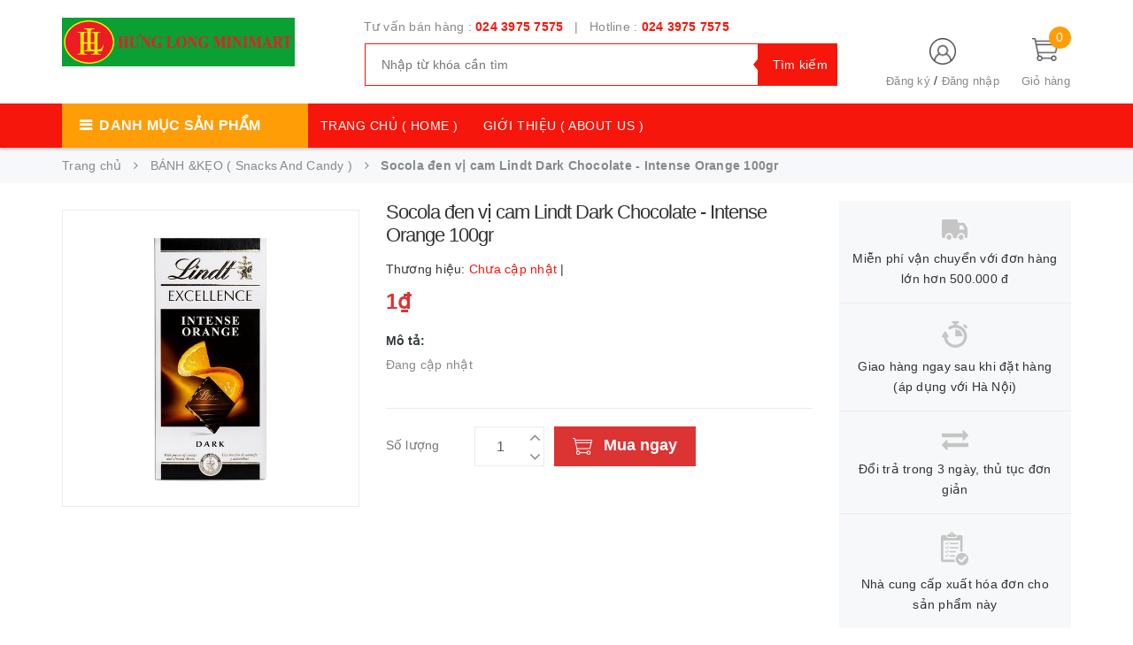

--- FILE ---
content_type: text/html; charset=utf-8
request_url: https://hunglongmart.vn/socola-den-vi-cam-lindt-dark-chocolate-intense-orange-100gr
body_size: 17856
content:
<!DOCTYPE html>
<html lang="vi">
	<head>
		<!-- ================= Favicon ================== -->
		
		<link rel="icon" href="//bizweb.dktcdn.net/100/408/264/themes/793518/assets/favicon.png?1628871429192" type="image/x-icon" />
		
		<meta http-equiv="content-Type" content="text/html; charset=utf-8"/>
		<meta name="viewport" content="width=device-width, minimum-scale=1.0, maximum-scale=1.0, user-scalable=no">				
		<title>
			Socola đen vị cam Lindt Dark Chocolate - Intense Orange 100gr		
		</title>
		<!-- Bizweb conter for header -->
		<script>
	var Bizweb = Bizweb || {};
	Bizweb.store = 'hunglongshop.mysapo.net';
	Bizweb.id = 408264;
	Bizweb.theme = {"id":793518,"name":"Golden Mart","role":"main"};
	Bizweb.template = 'product';
	if(!Bizweb.fbEventId)  Bizweb.fbEventId = 'xxxxxxxx-xxxx-4xxx-yxxx-xxxxxxxxxxxx'.replace(/[xy]/g, function (c) {
	var r = Math.random() * 16 | 0, v = c == 'x' ? r : (r & 0x3 | 0x8);
				return v.toString(16);
			});		
</script>
<script>
	(function () {
		function asyncLoad() {
			var urls = ["https://google-shopping.sapoapps.vn/conversion-tracker/global-tag/5878.js?store=hunglongshop.mysapo.net","https://google-shopping.sapoapps.vn/conversion-tracker/event-tag/5878.js?store=hunglongshop.mysapo.net"];
			for (var i = 0; i < urls.length; i++) {
				var s = document.createElement('script');
				s.type = 'text/javascript';
				s.async = true;
				s.src = urls[i];
				var x = document.getElementsByTagName('script')[0];
				x.parentNode.insertBefore(s, x);
			}
		};
		window.attachEvent ? window.attachEvent('onload', asyncLoad) : window.addEventListener('load', asyncLoad, false);
	})();
</script>


<script>
	window.BizwebAnalytics = window.BizwebAnalytics || {};
	window.BizwebAnalytics.meta = window.BizwebAnalytics.meta || {};
	window.BizwebAnalytics.meta.currency = 'VND';
	window.BizwebAnalytics.tracking_url = '/s';

	var meta = {};
	
	meta.product = {"id": 19538953, "vendor": "", "name": "Socola đen vị cam Lindt Dark Chocolate - Intense Orange 100gr",
	"type": "", "price": 1 };
	
	
	for (var attr in meta) {
	window.BizwebAnalytics.meta[attr] = meta[attr];
	}
</script>

	
		<script src="/dist/js/stats.min.js?v=96f2ff2"></script>
	








<!-- Google One Tap -->
<script type="text/javascript">
	(function () {
		var iframe;
		if(window.innerWidth <= 800){
			setTimeout(init, 10000);
		} else {
			document.addEventListener('DOMContentLoaded', init);
		}
		function init() {
			if (document.cookie.indexOf('one-click-social-login-google-one-tap-shown') >= 0) {
                return;
            }
			iframe = document.createElement('iframe');
			iframe.id = "iframe-google-one-tap";
			iframe.src = 'https://store.mysapo.net/account/GoogleOneTap';
			iframe.setAttribute('allowtransparency', 'true');
			iframe.setAttribute('allow', 'identity-credentials-get');
			iframe.frameBorder = 0;
			iframe.height = '385px';
			window.addEventListener('message', handlePostMessage, false);
			document.body.appendChild(iframe); 
		}
		function handlePostMessage(e) {
			var eventName = e.data[0];
			var data = e.data[1];
			switch (eventName) {
				case 'setHeight':
					iframe.height = data;
					break;
				case 'setTop':
					if ((window.innerWidth <= 800)) {
						iframe.style = "z-index: 9999999; position: fixed; bottom: 0px; right: 0px;";
						iframe.width = '100%';
					}
					else {
						iframe.style = "z-index: 9999999; position: fixed; top: 0px; right: 0px;";
						iframe.width = '391px';
					}
					break;
				case 'setRedirect':
					location.href = data.url + '&ReturnUrl=' + location.href;
					break;
				case 'markClosedOneTap':
					var date = new Date();
					date.setTime(date.getTime() + (1*24*60*60*1000));
					document.cookie = "one-click-social-login-google-one-tap-shown=1; expires=" + date.toUTCString() + "; path=/";
					break;
			}
		}
	}())
</script>
<!-- End Google One Tap -->





		<!-- ================= Page description ================== -->
		
		<meta name="description" content="">
		
		<!-- ================= Meta ================== -->
		<meta name="keywords" content="Socola đen vị cam Lindt Dark Chocolate - Intense Orange 100gr, BÁNH &KẸO ( Snacks And Candy ), THỰC PHẨM ( Food ), hunglongshop, hunglongmart.vn"/>		
		<link rel="canonical" href="https://hunglongmart.vn/socola-den-vi-cam-lindt-dark-chocolate-intense-orange-100gr"/>
		<meta name='revisit-after' content='1 days' />

		
		<meta name="robots" content="noodp,index,follow" />
		
		<!-- Facebook Open Graph meta tags -->
		

	<meta property="og:type" content="product">
	<meta property="og:title" content="Socola đen vị cam Lindt Dark Chocolate - Intense Orange 100gr">
	
		<meta property="og:image" content="http://bizweb.dktcdn.net/thumb/grande/100/408/264/products/1806597socola-lindt-excellence-intense-orange-dark-chocolate-100g-3046920028370-jpeg.jpg?v=1603794403080">
		<meta property="og:image:secure_url" content="https://bizweb.dktcdn.net/thumb/grande/100/408/264/products/1806597socola-lindt-excellence-intense-orange-dark-chocolate-100g-3046920028370-jpeg.jpg?v=1603794403080">
	
	<meta property="og:price:amount" content="1">
	<meta property="og:price:currency" content="VND">

<meta property="og:description" content="">
<meta property="og:url" content="https://hunglongmart.vn/socola-den-vi-cam-lindt-dark-chocolate-intense-orange-100gr">
<meta property="og:site_name" content="hunglongshop">
		
<script type="application/ld+json">
        {
        "@context": "http://schema.org",
        "@type": "BreadcrumbList",
        "itemListElement": 
        [
            {
                "@type": "ListItem",
                "position": 1,
                "item": 
                {
                  "@id": "https://hunglongmart.vn",
                  "name": "Trang chủ"
                }
            },
      
            {
                "@type": "ListItem",
                "position": 2,
                "item": 
                {
                  "@id": "https://hunglongmart.vn/socola-den-vi-cam-lindt-dark-chocolate-intense-orange-100gr",
                  "name": "Socola đen vị cam Lindt Dark Chocolate - Intense Orange 100gr"
                }
            }
      
        
      
      
      
      
    
        ]
        }
</script>

		<!-- Plugin CSS -->
		<link href="https://fonts.googleapis.com/css?family=Roboto:400,500,700" rel="stylesheet">
		<!-- Plugin CSS -->			
		<link href="//bizweb.dktcdn.net/100/408/264/themes/793518/assets/plugin.scss.css?1628871429192" rel="stylesheet" type="text/css" media="all" />
		
		<link href="//bizweb.dktcdn.net/100/408/264/themes/793518/assets/lightbox.css?1628871429192" rel="stylesheet" type="text/css" media="all" />
		
		<!-- Build Main CSS -->								
		<link href="//bizweb.dktcdn.net/100/408/264/themes/793518/assets/base.scss.css?1628871429192" rel="stylesheet" type="text/css" media="all" />		
		<link href="//bizweb.dktcdn.net/100/408/264/themes/793518/assets/style.scss.css?1628871429192" rel="stylesheet" type="text/css" media="all" />		
		<link href="//bizweb.dktcdn.net/100/408/264/themes/793518/assets/module.scss.css?1628871429192" rel="stylesheet" type="text/css" media="all" />
		<!-- Bizweb javascript customer -->
		

		<script>var ProductReviewsAppUtil=ProductReviewsAppUtil || {};</script>
	</head>
	<body>		
		<div class="page-body">
			<div class="hidden-md hidden-lg opacity_menu"></div>
			<div class="opacity_filter"></div>
			<div class="body_opactiy"></div>
			<div class="op_login"></div>
			<!-- Main content -->
			<header class="header-container">
	
	<div class="header">
		<div class="container">
			<div class="row">
				<div class="col-lg-3 col-md-3 col-sm-6 col-xs-6 logos"> 
					<div class="logo_image">
						
						<a href="/">					
							<img src="//bizweb.dktcdn.net/100/408/264/themes/793518/assets/logo.png?1628871429192" alt="logo hunglongshop" title="logo hunglongshop">					
						</a>
												
					</div>
				</div>
				<div class="col-lg-6 col-md-6"> 
					<div class="hotline-support hidden-sm hidden-xs ">
						
						Tư vấn bán hàng : <a href="tel:02439757575">024 3975 7575</a>
						
						
						&nbsp;&nbsp;|&nbsp;&nbsp;
						Hotline : <a href="tel:02439757575">024 3975 7575</a>
						
					</div>
					<div class="search-box hidden-sm hidden-xs">
						<form action="/search" method="get" id="search_mini_form">
							<input type="text" placeholder="Nhập từ khóa cần tìm" value="" maxlength="70" class="" name="query" id="search">
							<button type="submit" id="submit-button" class="search-btn-bg">
								<span style="white-space: nowrap;" class="hidden-xs hidden-sm">Tìm kiếm</span>
							</button>
						</form>
					</div>
				</div>
				<div class="col-lg-3 col-md-3 col-sm-4 col-xs-3 top-cart">
					<div class="col-lg-8 col-md-7 hidden-sm hidden-xs">
						<div class="toplinks">
							<img src="//bizweb.dktcdn.net/100/408/264/themes/793518/assets/account.png?1628871429192" alt="Đăng ký hoặc đăng nhập" height="30" width="30">
							<div class="links">
								
								<a class="register" title="Đăng ký" href="/account/register">Đăng ký</a>
								/
								<a class="logins" title="Đăng nhập" href="/account/login">Đăng nhập</a>
								
							</div>
						</div>
					</div>
					<div class="col-lg-4 col-md-5 col-sm-4 carts">
						<div class="top-cart-contain">
							<div class="mini-cart text-xs-center">
								<a class="bg_cart" href="/cart" title="Giỏ hàng">
									<span class="absolute count_item count_item_pr" id="cart-total"></span>
									<img class="mg_bt_10" src="//bizweb.dktcdn.net/100/408/264/themes/793518/assets/cart.png?1628871429192" alt="Giỏ hàng" width="30" height="30" />
									<span class="block-small-cart hidden-xs visible-sm visible-md visible-lg">
										<span class="text-giohang hidden-xs">Giỏ hàng</span>
									</span>
								</a>
								<div class="top-cart-content">					
									<ul id="cart-sidebar" class="mini-products-list mini-products-list-top count_li">
										<li class="list-item">
											<ul></ul>
										</li>
										<li class="action">
											<ul>
												<li class="li-fix-1">
													<div class="top-subtotal">
														Tổng tiền thanh toán: 
														<span class="price"></span>
													</div>
												</li>
												<li class="li-fix-2" style="">
													<div class="actions">
														<a href="/cart" class="btn btn-primary">
															<span>Giỏ hàng</span>
														</a>
														<a href="/checkout" class="btn btn-checkout btn-gray">
															<span>Thanh toán</span>
														</a>
													</div>
												</li>
											</ul>
										</li>
									</ul>
								</div>
							</div>

						</div>
					</div>
				</div>
			</div>
		</div>
	</div>
</header>

<div class="main-nav">
	<div class="container nav-head">
		<div class="row">
			<div class="hidden-md hidden-lg col-sm-12 col-xs-12">
				<div class="wrap-bar row">
					<div  class="menu-bar button-menu hidden-md hidden-lg col-xs-1 col-sm-1">
						<a href="javascript:;"></a>
					</div>
					<div class="search-box col-sm-12 col-xs-12">
						<form action="/search" method="get" id="search_mini">
							<button type="submit" id="submit" class="search-btn-bg">
								<i class="fa fa-search hidden-lg hidden-md"></i>
							</button>
							<input type="text" placeholder="Nhập từ khóa cần tìm" value="" maxlength="70" class="" name="query" id="search_">
						</form>
					</div>
				</div>
			</div>
			<div class="col-lg-12 col-md-12 col-sm-12 col-xs-12">
				<div class="row">
					<div class="col-lg-3 col-md-3 hidden-sm hidden-xs extra_menu"> 
						<div class="title-menu-bar nav-drop">
							<a>Danh mục sản phẩm</a>
						</div>	
						
						
						<div class="cate-sidebarr">
							<ul class="site-nav vertical-nav">
	
	
	<li class="nav-item icon" data-submenu-id="thuc-pham-food">
		<a href="/thuc-pham-food">THỰC PHẨM ( Food )</a>
		<ul class="menu-list-cate2 submenu row row-noGutter" id="thuc-pham-food">
			
			
			<li class="text-left col-md-4 text-xs-left">
				<a href="/rau-cu-qua-fruitan-vegetables" class="detail_text">RAU CỦ QUẢ ( Fruitan Vegetables )</a>
			</li>
			
			
			
			
			<li class="text-left col-md-4 text-xs-left">
				<a href="/my-noodles" class="detail_text">MỲ (Noodles)</a>
			</li>
			
			
			
			
			<li class="text-left col-md-4 text-xs-left">
				<a href="/do-an-nhanh-cerial-graints" class="detail_text">ĐỒ ĂN NHANH ( Cerial & Graints )</a>
			</li>
			
			
			
			
			<li class="text-left col-md-4 text-xs-left">
				<a href="/sot-ca-chua-nuoc-sot-tomatoes-paste-sauce" class="detail_text">SỐT CÀ CHUA & NƯỚC SỐT (Tomatoes Paste & Sauce)</a>
			</li>
			
			
			
			
			<li class="text-left col-md-4 text-xs-left">
				<a href="/mut-jams-and-speads" class="detail_text">MỨT ( Jams And Speads )</a>
			</li>
			
			
			
			
			<li class="text-left col-md-4 text-xs-left">
				<a href="/nuoc-ep-trai-cay-fruit-juice" class="detail_text">NƯỚC ÉP TRÁI CÂY ( Fruit Juice )</a>
			</li>
			
			
			
		</ul>
		
	
	
	<li class="nav-item icon" data-submenu-id="do-uong-drinks">
		<a href="/do-uong-drinks">ĐỒ UỐNG ( Drinks )</a>
		<ul class="menu-list-cate2 submenu row row-noGutter" id="do-uong-drinks">
			
			
			<li class="text-left col-md-4 text-xs-left">
				<a href="/bia-beer" class="detail_text">BIA (Beer)</a>
			</li>
			
			
			
			
			<li class="text-left col-md-4 text-xs-left">
				<a href="/ruou-manh-walker" class="detail_text">RƯỢU MẠNH (Walker)</a>
			</li>
			
			
			
			
			<li class="text-left col-md-4 text-xs-left">
				<a href="/ruou-vang-champagne" class="detail_text">RƯỢU VANG ( Champagne )</a>
			</li>
			
			
			
			
			<li class="text-left col-md-4 text-xs-left">
				<a href="/ca-phe-coffee" class="detail_text">CÀ PHÊ (Coffee)</a>
			</li>
			
			
			
			
			<li class="text-left col-md-4 text-xs-left">
				<a href="/tra-tea" class="detail_text">TRÀ (Tea)</a>
			</li>
			
			
			
			
			<li class="text-left col-md-4 text-xs-left">
				<a href="/nuoc-ngot-soft-drink" class="detail_text">NƯỚC NGỌT ( Soft Drink )</a>
			</li>
			
			
			
		</ul>
		
	
	
	<li class="nav-item icon">
		<a href="/dau-ngu-coc-gao-dried-beans-grains-rice"><span>ĐẬU, NGŨ CỐC, GẠO ( Dried Beans, Grains & Rice )</span></a>
	</li>
	
	
	
	<li class="nav-item icon" data-submenu-id="do-nha-tam-toiletries">
		<a href="/do-nha-tam-toiletries">ĐỒ NHÀ TẮM ( Toiletries )</a>
		<ul class="menu-list-cate2 submenu row row-noGutter" id="do-nha-tam-toiletries">
			
			
			<li class="text-left col-md-4 text-xs-left">
				<a href="/dau-goi-dau-xa-shampoo-conditioner" class="detail_text">ĐẦU GỘI & DẦU XẢ ( Shampoo & Conditioner )  )</a>
			</li>
			
			
			
			
			<li class="text-left col-md-4 text-xs-left">
				<a href="/cham-soc-da-skin-care" class="detail_text">CHĂM SÓC DA ( Skin Care )</a>
			</li>
			
			
			
			
			<li class="text-left col-md-4 text-xs-left">
				<a href="/cham-soc-rang-mieng" class="detail_text">CHĂM SÓC RĂNG MIỆNG</a>
			</li>
			
			
			
		</ul>
		
	
	
	<li class="nav-item icon" data-submenu-id="do-tre-em-baby-supplies">
		<a href="/do-tre-em-baby-supplies">ĐỒ TRẺ EM ( Baby Supplies )</a>
		<ul class="menu-list-cate2 submenu row row-noGutter" id="do-tre-em-baby-supplies">
			
			
			<li class="text-left col-md-4 text-xs-left">
				<a href="/bim-diapers-nappies" class="detail_text">BỈM ( Diapers / Nappies )</a>
			</li>
			
			
			
			
			<li class="text-left col-md-4 text-xs-left">
				<a href="/sua-baby-food-fomular" class="detail_text">SỮA ( Baby food & Fomular )</a>
			</li>
			
			
			
			
			<li class="text-left col-md-4 text-xs-left">
				<a href="/binh-sua-phu-kien" class="detail_text">BÌNH SỮA & PHỤ KIỆN</a>
			</li>
			
			
			
			
			<li class="text-left col-md-4 text-xs-left">
				<a href="/dau-tam-goi-nuoc-giat-baby-toiletries" class="detail_text">DẦU TẮM GỘI & NƯỚC GIẶT ( Baby Toiletries )</a>
			</li>
			
			
			
			
			<li class="text-left col-md-4 text-xs-left">
				<a href="/do-troi-baby-toy" class="detail_text">ĐỒ TRƠI ( Baby Toy )</a>
			</li>
			
			
			
			
			<li class="text-left col-md-4 text-xs-left">
				<a href="/quan-ao" class="detail_text">QUẦN ÁO</a>
			</li>
			
			
			
		</ul>
		
	
	
	<li class="nav-item icon" data-submenu-id="bep-kitchen">
		<a href="/bep-kitchen">BẾP ( Kitchen )</a>
		<ul class="menu-list-cate2 submenu row row-noGutter" id="bep-kitchen">
			
			
			<li class="text-left col-md-4 text-xs-left">
				<a href="/gia-vi-spices" class="detail_text">GIA VỊ ( Spices )</a>
			</li>
			
			
			
			
			<li class="text-left col-md-4 text-xs-left">
				<a href="/dau-an-cooking-oil" class="detail_text">DẦU ĂN ( Cooking Oil )</a>
			</li>
			
			
			
			
			<li class="text-left col-md-4 text-xs-left">
				<a href="/do-lam-banh-baking-tools-accessories" class="detail_text">ĐỒ LÀM BÁNH ( Baking Tools & Accessories )</a>
			</li>
			
			
			
			
			<li class="text-left col-md-4 text-xs-left">
				<a href="/dung-cu-nau-an-kitchen-tools" class="detail_text">DỤNG CỤ NẤU ĂN ( Kitchen Tools )</a>
			</li>
			
			
			
			
			<li class="text-left col-md-4 text-xs-left">
				<a href="/boc-thuc-pham-food-wap" class="detail_text">BỌC THỰC PHẨM ( Food Wap )</a>
			</li>
			
			
			
			
			<li class="text-left col-md-4 text-xs-left">
				<a href="/do-co-rua-chen-dia" class="detail_text">ĐỒ CỌ RỬA CHÉN ĐĨA</a>
			</li>
			
			
			
		</ul>
		
	
	
	<li class="nav-item icon">
		<a href="/van-phong-pham-stationary"><span>VĂN PHÒNG PHẨM ( Stationary )</span></a>
	</li>
	
	
	
	<li class="nav-item icon">
		<a href="/thuoc-la-tobacco"><span>THUỐC LÁ ( Tobacco )</span></a>
	</li>
	
	
	
	<li class="nav-item icon" data-submenu-id="do-gia-dung-home">
		<a href="/do-gia-dung-home">ĐỒ GIA DỤNG ( Home )</a>
		<ul class="menu-list-cate2 submenu row row-noGutter" id="do-gia-dung-home">
			
			
			<li class="text-left col-md-4 text-xs-left">
				<a href="/giay-an-ve-sinh-paper-good" class="detail_text">GIẤY ĂN & VỆ SINH ( Paper Good )</a>
			</li>
			
			
			
			
			<li class="text-left col-md-4 text-xs-left">
				<a href="/bang-ve-sinh" class="detail_text">BĂNG VỆ SINH</a>
			</li>
			
			
			
			
			<li class="text-left col-md-4 text-xs-left">
				<a href="/do-dung-bep" class="detail_text">ĐỒ DÙNG BẾP</a>
			</li>
			
			
			
		</ul>
		
	
	<li class="nav-item more-view" style="display: none;">
		<a class="xem_them" href="/collections/all"><img src="//bizweb.dktcdn.net/100/408/264/themes/793518/assets/xemthem.png?1628871429192" alt="Xem thêm"><span>Xem thêm</span></a>
	</li>
</ul>
						</div>
						
						
					</div>
					<div class="col-lg-6 col-md-6 hidden-sm hidden-xs" style="padding-left:0px;">
						<nav class="hidden-xs nav-main"> 
	<ul class="nav nav_1">
		
		<li class=" nav-item nav-items  ">
			<a class="nav-link" href="/">
				TRANG CHỦ ( HOME )
			</a>
		</li>
		
		<li class=" nav-item nav-items  ">
			<a class="nav-link" href="/ve-chung-toi">
				GIỚI THIỆU ( ABOUT US )
			</a>
		</li>
		
		<li class=" nav-item nav-items  ">
			<a class="nav-link" href="/lien-he">
				LIÊN HỆ ( CONTACT )
			</a>
		</li>
		
	</ul>	
</nav>
					</div>
					<div class="col-lg-3 col-md-3 hidden-sm hidden-xs" style="padding-left:0px;">
						        
					</div>
				</div>
			</div>	
		</div>
	</div>
</div>

<!-- Menu mobile -->
<div class="menu_mobile max_991 hidden-md hidden-lg" style="display: none;">
	<div class="col-sm-12 col-xs-12">
		<div class="row">
			<ul class="ul_collections">
				<li class="special">
					<a href="/collections/all">Tất cả danh mục</a>
				</li>
				
				<li class="level0 level-top parent">
					<a href="/">TRANG CHỦ ( HOME )</a>
					
				</li>
				
				<li class="level0 level-top parent">
					<a href="/ve-chung-toi">GIỚI THIỆU ( ABOUT US )</a>
					
				</li>
				
				<li class="level0 level-top parent">
					<a href="/lien-he">LIÊN HỆ ( CONTACT )</a>
					
				</li>
				
			</ul>
			<ul class="ul_">
				<li class="linkacc">
					
					<a href="/account/login">Đăng nhập</a>/
					<a href="/account/register">Đăng ký</a>
					
				</li>
				<li>
					<span>Điện thoại:</span>
					<a href="tel:02439757575" class="phone_">024 3975 7575</a>
				</li>
				
				<li><a href="/" title="">TRANG CHỦ ( HOME )</a></li>
				
				<li><a href="/ve-chung-toi" title="">GIỚI THIỆU ( ABOUT US )</a></li>
				
				<li><a href="/lien-he" title="">LIÊN HỆ ( CONTACT )</a></li>
				
			</ul>
		</div>
	</div>
</div>
			<!-- Header JS -->	
			<script src="//bizweb.dktcdn.net/100/408/264/themes/793518/assets/jquery-2.2.3.min.js?1628871429192" type="text/javascript"></script> 

			







					
					


<section class="bread-crumb">
	<span class="crumb-border"></span>
	<div class="container">
		<div class="row">
			<div class="col-xs-12 a-left">
				<ul class="breadcrumb">					
					<li class="home">
						<a  href="/" ><span >Trang chủ</span></a>						
						<span class="mr_lr">&nbsp;<i class="fa fa-angle-right"></i>&nbsp;</span>
					</li>
					
					
					<li>
						<a class="changeurl"  href="/banh-keo-snacks-and-candy"><span >BÁNH &KẸO ( Snacks And Candy )</span></a>						
						<span class="mr_lr">&nbsp;<i class="fa fa-angle-right"></i>&nbsp;</span>
					</li>
					
					<li><strong><span>Socola đen vị cam Lindt Dark Chocolate - Intense Orange 100gr</span></strong></li>
					
				</ul>
			</div>
		</div>
	</div>
</section>
<section class="product" itemscope itemtype="http://schema.org/Product">	
	<meta itemprop="url" content="//hunglongmart.vn/socola-den-vi-cam-lindt-dark-chocolate-intense-orange-100gr">
	<meta itemprop="image" content="//bizweb.dktcdn.net/thumb/grande/100/408/264/products/1806597socola-lindt-excellence-intense-orange-dark-chocolate-100g-3046920028370-jpeg.jpg?v=1603794403080">

	<div class="container">
		<div class="row">
			<div class="col-lg-9 col-md-9 col-sm-12 col-xs-12">
				<div class="details-product">

					<div class="rows row-width">

						<form enctype="multipart/form-data" id="add-to-cart-form" action="/cart/add" method="post" class="row form-width form-inline">

							<div class="col-lg-5 col-md-5 col-sm-6 col-xs-12 detail-left">
								<div class="rows">

									<div class="col_large_full large-image">

										
										

										
										<a href="//bizweb.dktcdn.net/thumb/grande/100/408/264/products/1806597socola-lindt-excellence-intense-orange-dark-chocolate-100g-3046920028370-jpeg.jpg?v=1603794403080"
										   class="large_image_url checkurl" 
										    data-rel="prettyPhoto[product-gallery]" >  
											
											<img id="img_01" class="img-responsive" alt="Socola đen vị cam Lindt Dark Chocolate - Intense Orange 100gr"  src="//bizweb.dktcdn.net/thumb/grande/100/408/264/products/1806597socola-lindt-excellence-intense-orange-dark-chocolate-100g-3046920028370-jpeg.jpg?v=1603794403080" data-zoom-image="//bizweb.dktcdn.net/thumb/grande/100/408/264/products/1806597socola-lindt-excellence-intense-orange-dark-chocolate-100g-3046920028370-jpeg.jpg?v=1603794403080"/>
										</a>
										

										<div class="hidden"><!--chi co tac dung khi bam light box-->
											
										</div>
									</div>
									

								</div>

							</div>

							<div class="col-md-7 col-lg-7 col-xs-12 col-sm-6 details-pro">
								<h1 class="title-product" itemprop="name">Socola đen vị cam Lindt Dark Chocolate - Intense Orange 100gr</h1>
								<div class="fw" itemprop="offers" itemscope itemtype="http://schema.org/Offer">
									<div class="group-status">
										
										<p class="cl_mobile_old"><span class=txt_vendor>Thương hiệu:</span>
											<span><span class="cl_main vendor"> Chưa cập nhật</span> 
												 <span class="hidden-xs tags_sanpham">| </span></span>
										</p>
									</div>
									
									<div class="reviews">
										<p class="cl_mobile_old hidden-lg hidden-md hidden-sm">Đánh giá:</p>
										<div class="danhgiasao">
											<div class="bizweb-product-reviews-badge" data-id="19538953"></div>
										</div>
									</div>
									

									<div class="price-box">
										<!--ko co variant la cai cuoi-->
										<div class="special-price"><span class="price product-price">1₫</span> 
											<meta itemprop="price" content="1">
											<meta itemprop="priceCurrency" content="VND"><!--meta dung de ho tro seo-->
										</div> <!-- Giá -->

										
									</div>

								</div>

								
								<div class="product-summary product_description">
									<h2>Mô tả:</h2>
									<div class="rte description text3line">
										
										Đang cập nhật
										
									</div>
								</div>
								


								<div class="form-product col-sm-12">

									
									<div class="box-variant clearfix ">
										
										<input type="hidden" name="variantId" value="37629737" />
										
									</div>
									<div class="form-group form_button_details">
										<div class="option-type quantity-option show">
											<header class="not_bg">Số lượng</header>
											<div class="custom input_number_product custom-btn-number form-control">	
												<button class="btn_num num_1 button button_qty" onClick="var result = document.getElementById('qtym'); var qtypro = result.value; if( !isNaN( qtypro ) &amp;&amp; qtypro &gt; 1 ) result.value--;return false;" type="button">
													<i class="fa fa-angle-down" aria-hidden="true"></i>
												</button>
												<input type="text" id="qtym" name="quantity" value="1" maxlength="3" class="form-control prd_quantity" onkeypress="if ( isNaN(this.value + String.fromCharCode(event.keyCode) )) return false;" onchange="if(this.value == 0)this.value=1;">
												<button class="btn_num num_2 button button_qty" onClick="var result = document.getElementById('qtym'); var qtypro = result.value; if( !isNaN( qtypro )) result.value++;return false;" type="button">
													<i class="fa fa-angle-up" aria-hidden="true"></i>
												</button>
											</div>
										</div>
										<div class="button_actions  clearfix">
																				
											<button type="submit" class="btn btn-lg btn-cart button_cart_buy_enable add_to_cart btn_buy">
												<span>Mua ngay</span>
											</button>									
											
										</div>
										<div class="mobile_cart hidden-lg hidden-md hidden-sm">
											<i class="fa fa-mobile" aria-hidden="true">&nbsp;</i>
											<a href="tel:02439757575" class="btn_muangay"> Gọi điện</a>
										</div>
									</div>
								</div>

							</div>
						</form>
					</div>

				</div>
			</div>
			<div class="col-lg-3 col-md-3 hidden-sm hidden-xs">
				<div class="sidebar_service">

					
					
					

					<div class="services">
						<div class="dichvu_image">
							<img src="//bizweb.dktcdn.net/thumb/thumb/100/408/264/themes/793518/assets/load-image.gif?1628871429192" data-lazyload="//bizweb.dktcdn.net/100/408/264/themes/793518/assets/service_1.png?1628871429192" alt="Miễn phí vận chuyển với đơn hàng lớn hơn 500.000 đ">
						</div>
						<div class="dichvu_content">
							<span>Miễn phí vận chuyển với đơn hàng lớn hơn 500.000 đ</span>
						</div>
					</div>
					
					
					

					<div class="services">
						<div class="dichvu_image">
							<img src="//bizweb.dktcdn.net/thumb/thumb/100/408/264/themes/793518/assets/load-image.gif?1628871429192" data-lazyload="//bizweb.dktcdn.net/100/408/264/themes/793518/assets/service_2.png?1628871429192" alt="Giao hàng ngay sau khi đặt hàng (áp dụng với Hà Nội)">
						</div>
						<div class="dichvu_content">
							<span>Giao hàng ngay sau khi đặt hàng (áp dụng với Hà Nội)</span>
						</div>
					</div>
					
					
					

					<div class="services">
						<div class="dichvu_image">
							<img src="//bizweb.dktcdn.net/thumb/thumb/100/408/264/themes/793518/assets/load-image.gif?1628871429192" data-lazyload="//bizweb.dktcdn.net/100/408/264/themes/793518/assets/service_3.png?1628871429192" alt="Đổi trả trong 3 ngày, thủ tục đơn giản">
						</div>
						<div class="dichvu_content">
							<span>Đổi trả trong 3 ngày, thủ tục đơn giản</span>
						</div>
					</div>
					
					
					

					<div class="services">
						<div class="dichvu_image">
							<img src="//bizweb.dktcdn.net/thumb/thumb/100/408/264/themes/793518/assets/load-image.gif?1628871429192" data-lazyload="//bizweb.dktcdn.net/100/408/264/themes/793518/assets/service_4.png?1628871429192" alt="Nhà cung cấp xuất hóa đơn cho sản phẩm này">
						</div>
						<div class="dichvu_content">
							<span>Nhà cung cấp xuất hóa đơn cho sản phẩm này</span>
						</div>
					</div>
					
				</div>

			</div>
			<div class="col-lg-12 col-md-12 col-sm-12 col-xs-12">
				<!-- Tab -->
				<div class="tab_width_full">
					<div class="row xs-margin-top-15">
						
						<div id="tab_ord" class="col-xs-12 col-sm-12 col-lg-12 col-md-12">
							<!-- Nav tabs -->
							<div class="product-tab e-tabs not-dqtab">
								<span class="border-dashed-tab"></span>
								<ul class="tabs tabs-title clearfix">	
									
									<li class="tab-link" data-tab="tab-1">
										<h3><span>Thông tin sản phẩm</span></h3>
									</li>																	
									
									
									<li class="tab-link" data-tab="tab-2">
										<h3><span>Thẻ tag</span></h3>
									</li>																	
									
									
									<li class="tab-link" data-tab="tab-3" id="tab-review">
										<h3><span>Khách hàng đánh giá</span></h3>
									</li>																	
									
								</ul>																									
								<div class="tab-float">
									
									<div id="tab-1" class="tab-content content_extab">
										<div class="rte">
											
											Thông tin sản phẩm đang được cập nhật
																					
										</div>
									</div>	
									
									
									<div id="tab-2" class="tab-content content_extab">
										<div class="rte">
											<ul class="tags-list">
												
												
												
											</ul>
										</div>
									</div>	
									
									
									<div id="tab-3" class="tab-content content_extab tab-review-c">
										<div class="rte">
											<div id="bizweb-product-reviews" class="bizweb-product-reviews" data-id="19538953">
    
</div>
										</div>
									</div>	
									
								</div>
							</div>		
						</div>
						


					</div>
				</div>
				<!-- Endtab -->
			</div>

			
			
			
			<div class="col-lg-12 col-md-12 col-sm-12 col-xs-12 related_module">
				<div class="title_module_main a-left">
					<h2>
						<a href="/banh-keo-snacks-and-candy" title="Sản phẩm liên quan">
							Sản phẩm liên quan
						</a>
					</h2>
				</div>
				<div class="wrap_owl product_noibat_wrap">
					
					<div class="owl-carousel owl-related" 
						 data-nav="false" 
						 data-dot="true"
						 data-lg-items="5" 
						 data-md-items="4" 
						 data-height="true"
						 data-xs-items="2" 
						 data-sm-items="3"
						 data-margin="30">
						
						
						<div class="item_product_main">
							





 



































<div class="product-box product-item-main">		
	<div class="product-info product-bottom">
		<h3 class="product-name"><a href="/socola-den-72-guylian-belgian-dark-72-chocolate-100gr" title="Socola đen 72% Guylian Belgian Dark 72 %Chocolate 100gr">Socola đen 72% Guylian Belgian Dark 72 %Chocolate 100gr</a></h3>
	</div>
	<div class="product-thumbnail">
		
		<a class="image_thumb" href="/socola-den-72-guylian-belgian-dark-72-chocolate-100gr" title="Socola đen 72% Guylian Belgian Dark 72 %Chocolate 100gr">
			
			<img class="img-responsive" src="//bizweb.dktcdn.net/thumb/medium/100/408/264/themes/793518/assets/no-image.jpg?1628871429192" data-lazyload="//bizweb.dktcdn.net/thumb/medium/100/408/264/products/1807969socola-guylian-belgian-dark-72-chocolates-100g-5410976826019-jpeg.jpg?v=1603794463923" alt="socola-den-72-guylian-belgian-dark-72-chocolate-100gr">
			
		</a>
		<div class="product-action clearfix">
			<form action="/cart/add" method="post" class="variants form-nut-grid" data-id="product-actions-19538986" enctype="multipart/form-data">
				<div class="group_action">
					
					
					<input type="hidden" name="variantId" value="37629786" />
					<button class="button_action button_35 btn-buy btn-cart btn left-to add_to_cart " title="Mua ngay">
						<i class="fa fa-shopping-cart" aria-hidden="true"></i>&nbsp;&nbsp;<span>Mua ngay</span>
					</button>
					


				</div>
			</form>
		</div>
	</div>
	<div class="product-info product-bottom">
		<div class="product-item-price price-box">
			
			
			<span class="special-price">
				<span class="price product-price">1₫</span>
			</span>
			
			
		</div>
	</div>


</div>
						</div>
						
						
						
						<div class="item_product_main">
							





 



































<div class="product-box product-item-main">		
	<div class="product-info product-bottom">
		<h3 class="product-name"><a href="/socola-tiramisu-schogetten-tiramisu-chocolate-100gr" title="Socola tiramisu Schogetten Tiramisu chocolate 100gr">Socola tiramisu Schogetten Tiramisu chocolate 100gr</a></h3>
	</div>
	<div class="product-thumbnail">
		
		<a class="image_thumb" href="/socola-tiramisu-schogetten-tiramisu-chocolate-100gr" title="Socola tiramisu Schogetten Tiramisu chocolate 100gr">
			
			<img class="img-responsive" src="//bizweb.dktcdn.net/thumb/medium/100/408/264/themes/793518/assets/no-image.jpg?1628871429192" data-lazyload="//bizweb.dktcdn.net/thumb/medium/100/408/264/products/1807923socolat-schogetten-chocolate-tiramisu-100g-4000415174309-jpeg.jpg?v=1603794461657" alt="socola-tiramisu-schogetten-tiramisu-chocolate-100gr">
			
		</a>
		<div class="product-action clearfix">
			<form action="/cart/add" method="post" class="variants form-nut-grid" data-id="product-actions-19538985" enctype="multipart/form-data">
				<div class="group_action">
					
					
					<input type="hidden" name="variantId" value="37629785" />
					<button class="button_action button_35 btn-buy btn-cart btn left-to add_to_cart " title="Mua ngay">
						<i class="fa fa-shopping-cart" aria-hidden="true"></i>&nbsp;&nbsp;<span>Mua ngay</span>
					</button>
					


				</div>
			</form>
		</div>
	</div>
	<div class="product-info product-bottom">
		<div class="product-item-price price-box">
			
			
			<span class="special-price">
				<span class="price product-price">1₫</span>
			</span>
			
			
		</div>
	</div>


</div>
						</div>
						
						
						
						<div class="item_product_main">
							





 



































<div class="product-box product-item-main">		
	<div class="product-info product-bottom">
		<h3 class="product-name"><a href="/socola-cappucino-schogetten-cappuccino-chocolate-100gr" title="Socola Cappucino Schogetten Cappuccino chocolate 100gr">Socola Cappucino Schogetten Cappuccino chocolate 100gr</a></h3>
	</div>
	<div class="product-thumbnail">
		
		<a class="image_thumb" href="/socola-cappucino-schogetten-cappuccino-chocolate-100gr" title="Socola Cappucino Schogetten Cappuccino chocolate 100gr">
			
			<img class="img-responsive" src="//bizweb.dktcdn.net/thumb/medium/100/408/264/themes/793518/assets/no-image.jpg?1628871429192" data-lazyload="//bizweb.dktcdn.net/thumb/medium/100/408/264/products/1807455socola-schogetten-cappuccino-chocolate-100g-4000415851507-jpeg.jpg?v=1603794459040" alt="socola-cappucino-schogetten-cappuccino-chocolate-100gr">
			
		</a>
		<div class="product-action clearfix">
			<form action="/cart/add" method="post" class="variants form-nut-grid" data-id="product-actions-19538983" enctype="multipart/form-data">
				<div class="group_action">
					
					
					<input type="hidden" name="variantId" value="37629778" />
					<button class="button_action button_35 btn-buy btn-cart btn left-to add_to_cart " title="Mua ngay">
						<i class="fa fa-shopping-cart" aria-hidden="true"></i>&nbsp;&nbsp;<span>Mua ngay</span>
					</button>
					


				</div>
			</form>
		</div>
	</div>
	<div class="product-info product-bottom">
		<div class="product-item-price price-box">
			
			
			<span class="special-price">
				<span class="price product-price">1₫</span>
			</span>
			
			
		</div>
	</div>


</div>
						</div>
						
						
						
						<div class="item_product_main">
							





 



































<div class="product-box product-item-main">		
	<div class="product-info product-bottom">
		<h3 class="product-name"><a href="/socola-sua-trung-milk-chocolate-egg-neon-cars-3-x-20gr" title="Socola sữa trứng Milk Chocolate Egg Neon Cars(3 x 20gr)">Socola sữa trứng Milk Chocolate Egg Neon Cars(3 x 20gr)</a></h3>
	</div>
	<div class="product-thumbnail">
		
		<a class="image_thumb" href="/socola-sua-trung-milk-chocolate-egg-neon-cars-3-x-20gr" title="Socola sữa trứng Milk Chocolate Egg Neon Cars(3 x 20gr)">
			
			<img class="img-responsive" src="//bizweb.dktcdn.net/thumb/medium/100/408/264/themes/793518/assets/no-image.jpg?1628871429192" data-lazyload="//bizweb.dktcdn.net/thumb/medium/100/408/264/products/1807408socolat-trung-milk-chocolate-egg-with-a-surprise-cars-neon-3-x-20g-8004735031218-jpeg.jpg?v=1603794457030" alt="socola-sua-trung-milk-chocolate-egg-neon-cars-3-x-20gr">
			
		</a>
		<div class="product-action clearfix">
			<form action="/cart/add" method="post" class="variants form-nut-grid" data-id="product-actions-19538982" enctype="multipart/form-data">
				<div class="group_action">
					
					
					<input type="hidden" name="variantId" value="37629777" />
					<button class="button_action button_35 btn-buy btn-cart btn left-to add_to_cart " title="Mua ngay">
						<i class="fa fa-shopping-cart" aria-hidden="true"></i>&nbsp;&nbsp;<span>Mua ngay</span>
					</button>
					


				</div>
			</form>
		</div>
	</div>
	<div class="product-info product-bottom">
		<div class="product-item-price price-box">
			
			
			<span class="special-price">
				<span class="price product-price">1₫</span>
			</span>
			
			
		</div>
	</div>


</div>
						</div>
						
						
						
						<div class="item_product_main">
							





 



































<div class="product-box product-item-main">		
	<div class="product-info product-bottom">
		<h3 class="product-name"><a href="/keo-sua-so-co-la-m-ms-milk-chocolate-200gr" title="Kẹo sữa sô cô la  M&Ms Milk chocolate 200gr">Kẹo sữa sô cô la  M&Ms Milk chocolate 200gr</a></h3>
	</div>
	<div class="product-thumbnail">
		
		<a class="image_thumb" href="/keo-sua-so-co-la-m-ms-milk-chocolate-200gr" title="Kẹo sữa sô cô la  M&Ms Milk chocolate 200gr">
			
			<img class="img-responsive" src="//bizweb.dktcdn.net/thumb/medium/100/408/264/themes/793518/assets/no-image.jpg?1628871429192" data-lazyload="//bizweb.dktcdn.net/thumb/medium/100/408/264/products/1807345keo-sua-so-co-la-m-m-s-goi-200g-9300682001076-jpeg.jpg?v=1603794453927" alt="keo-sua-so-co-la-m-ms-milk-chocolate-200gr">
			
		</a>
		<div class="product-action clearfix">
			<form action="/cart/add" method="post" class="variants form-nut-grid" data-id="product-actions-19538980" enctype="multipart/form-data">
				<div class="group_action">
					
					
					<input type="hidden" name="variantId" value="37629775" />
					<button class="button_action button_35 btn-buy btn-cart btn left-to add_to_cart " title="Mua ngay">
						<i class="fa fa-shopping-cart" aria-hidden="true"></i>&nbsp;&nbsp;<span>Mua ngay</span>
					</button>
					


				</div>
			</form>
		</div>
	</div>
	<div class="product-info product-bottom">
		<div class="product-item-price price-box">
			
			
			<span class="special-price">
				<span class="price product-price">1₫</span>
			</span>
			
			
		</div>
	</div>


</div>
						</div>
						
						
						
						<div class="item_product_main">
							





 



































<div class="product-box product-item-main">		
	<div class="product-info product-bottom">
		<h3 class="product-name"><a href="/socola-ferrero-rocher-375gr" title="Socola Ferrero Rocher 375gr">Socola Ferrero Rocher 375gr</a></h3>
	</div>
	<div class="product-thumbnail">
		
		<a class="image_thumb" href="/socola-ferrero-rocher-375gr" title="Socola Ferrero Rocher 375gr">
			
			<img class="img-responsive" src="//bizweb.dktcdn.net/thumb/medium/100/408/264/themes/793518/assets/no-image.jpg?1628871429192" data-lazyload="//bizweb.dktcdn.net/thumb/medium/100/408/264/products/1807299socola-ferrero-rocher-375g-8000500032237-jpeg.jpg?v=1603794451087" alt="socola-ferrero-rocher-375gr">
			
		</a>
		<div class="product-action clearfix">
			<form action="/cart/add" method="post" class="variants form-nut-grid" data-id="product-actions-19538978" enctype="multipart/form-data">
				<div class="group_action">
					
					
					<input type="hidden" name="variantId" value="37629773" />
					<button class="button_action button_35 btn-buy btn-cart btn left-to add_to_cart " title="Mua ngay">
						<i class="fa fa-shopping-cart" aria-hidden="true"></i>&nbsp;&nbsp;<span>Mua ngay</span>
					</button>
					


				</div>
			</form>
		</div>
	</div>
	<div class="product-info product-bottom">
		<div class="product-item-price price-box">
			
			
			<span class="special-price">
				<span class="price product-price">1₫</span>
			</span>
			
			
		</div>
	</div>


</div>
						</div>
						
						
						
						<div class="item_product_main">
							





 



































<div class="product-box product-item-main">		
	<div class="product-info product-bottom">
		<h3 class="product-name"><a href="/socola-sua-trung-milk-chocolate-egg-winnie-the-pooh-3-x-20gr" title="Socola sữa trứng Milk Chocolate Egg Winnie the Pooh (3 x 20gr)">Socola sữa trứng Milk Chocolate Egg Winnie the Pooh (3 x 20gr)</a></h3>
	</div>
	<div class="product-thumbnail">
		
		<a class="image_thumb" href="/socola-sua-trung-milk-chocolate-egg-winnie-the-pooh-3-x-20gr" title="Socola sữa trứng Milk Chocolate Egg Winnie the Pooh (3 x 20gr)">
			
			<img class="img-responsive" src="//bizweb.dktcdn.net/thumb/medium/100/408/264/themes/793518/assets/no-image.jpg?1628871429192" data-lazyload="//bizweb.dktcdn.net/thumb/medium/100/408/264/products/1807283socola-trung-milk-chocolate-egg-with-a-surprise-white-the-pooh-3-x-20g-8004735030648-jpeg.jpg?v=1603794448963" alt="socola-sua-trung-milk-chocolate-egg-winnie-the-pooh-3-x-20gr">
			
		</a>
		<div class="product-action clearfix">
			<form action="/cart/add" method="post" class="variants form-nut-grid" data-id="product-actions-19538977" enctype="multipart/form-data">
				<div class="group_action">
					
					
					<input type="hidden" name="variantId" value="37629772" />
					<button class="button_action button_35 btn-buy btn-cart btn left-to add_to_cart " title="Mua ngay">
						<i class="fa fa-shopping-cart" aria-hidden="true"></i>&nbsp;&nbsp;<span>Mua ngay</span>
					</button>
					


				</div>
			</form>
		</div>
	</div>
	<div class="product-info product-bottom">
		<div class="product-item-price price-box">
			
			
			<span class="special-price">
				<span class="price product-price">1₫</span>
			</span>
			
			
		</div>
	</div>


</div>
						</div>
						
						
						
						<div class="item_product_main">
							





 



































<div class="product-box product-item-main">		
	<div class="product-info product-bottom">
		<h3 class="product-name"><a href="/socola-sua-hanh-nhan-lindt-almond-milk-chocolate-100gr" title="Socola sữa hạnh nhân Lindt Almond milk chocolate 100gr">Socola sữa hạnh nhân Lindt Almond milk chocolate 100gr</a></h3>
	</div>
	<div class="product-thumbnail">
		
		<a class="image_thumb" href="/socola-sua-hanh-nhan-lindt-almond-milk-chocolate-100gr" title="Socola sữa hạnh nhân Lindt Almond milk chocolate 100gr">
			
			<img class="img-responsive" src="//bizweb.dktcdn.net/thumb/medium/100/408/264/themes/793518/assets/no-image.jpg?1628871429192" data-lazyload="//bizweb.dktcdn.net/thumb/medium/100/408/264/products/1807267socola-lindt-swiss-milk-chocolate-amonds-100g-7610400014038-jpeg.jpg?v=1603794445930" alt="socola-sua-hanh-nhan-lindt-almond-milk-chocolate-100gr">
			
		</a>
		<div class="product-action clearfix">
			<form action="/cart/add" method="post" class="variants form-nut-grid" data-id="product-actions-19538976" enctype="multipart/form-data">
				<div class="group_action">
					
					
					<input type="hidden" name="variantId" value="37629771" />
					<button class="button_action button_35 btn-buy btn-cart btn left-to add_to_cart " title="Mua ngay">
						<i class="fa fa-shopping-cart" aria-hidden="true"></i>&nbsp;&nbsp;<span>Mua ngay</span>
					</button>
					


				</div>
			</form>
		</div>
	</div>
	<div class="product-info product-bottom">
		<div class="product-item-price price-box">
			
			
			<span class="special-price">
				<span class="price product-price">1₫</span>
			</span>
			
			
		</div>
	</div>


</div>
						</div>
						
						
					</div>
					
				</div>
			</div>
			

		</div>
	</div>
</section>


<div id="aweCallback">
	<script>
		var productJson = {"id":19538953,"name":"Socola đen vị cam Lindt Dark Chocolate - Intense Orange 100gr","alias":"socola-den-vi-cam-lindt-dark-chocolate-intense-orange-100gr","vendor":"","type":"","content":"","summary":"","template_layout":null,"available":true,"tags":[],"price":1.0000,"price_min":1.0000,"price_max":1.0000,"price_varies":false,"compare_at_price":0,"compare_at_price_min":0,"compare_at_price_max":0,"compare_at_price_varies":false,"variants":[{"id":37629737,"barcode":null,"sku":"3046920028370","unit":null,"title":"Default Title","options":["Default Title"],"option1":"Default Title","option2":null,"option3":null,"available":true,"taxable":false,"price":1.0000,"compare_at_price":null,"inventory_management":"","inventory_policy":"deny","inventory_quantity":0,"weight_unit":"g","weight":0,"requires_shipping":true,"image":{"src":"https://bizweb.dktcdn.net/100/408/264/products/1806597socola-lindt-excellence-intense-orange-dark-chocolate-100g-3046920028370-jpeg.jpg?v=1603794403080"}}],"featured_image":{"src":"https://bizweb.dktcdn.net/100/408/264/products/1806597socola-lindt-excellence-intense-orange-dark-chocolate-100g-3046920028370-jpeg.jpg?v=1603794403080"},"images":[{"src":"https://bizweb.dktcdn.net/100/408/264/products/1806597socola-lindt-excellence-intense-orange-dark-chocolate-100g-3046920028370-jpeg.jpg?v=1603794403080"}],"options":["Title"],"created_on":"2020-10-27T17:26:40","modified_on":"2021-08-13T19:51:43","published_on":"2020-10-27T17:40:23"};
		
		var variantsize = false;
		
		var alias = 'socola-den-vi-cam-lindt-dark-chocolate-intense-orange-100gr';
		
		var productOptionsSize = 1;
		var optionsFirst = 'Title';
		
		
		var cdefault = 1;
		
	</script>
</div>
			
			<link href="//bizweb.dktcdn.net/100/408/264/themes/793518/assets/bpr-products-module.css?1628871429192" rel="stylesheet" type="text/css" media="all" />
<div class="bizweb-product-reviews-module"></div>
			
			









<footer>

	<div class="infor-footer">
		<div class="container">
			<div class="row">
				<div class="col-xs-12 col-sm-6 col-md-3 col-lg-3 item-footer footer-click">
					<h4 class="cliked">Thông tin công ty</h4>
					<ul class="detail_content toggle-mn" style="display:none;">
						
						<li><a class="ef" href="/">Trang chủ</a></li>
						
						<li><a class="ef" href="/gioi-thieu">Giới thiệu</a></li>
						
						<li><a class="ef" href="/collections/all">Sản phẩm</a></li>
						
					</ul>					
				</div>

				<div class="col-xs-12 col-sm-6 col-md-3 col-lg-3 item-footer footer-click">
					<h4 class="cliked">Hỗ trợ khách hàng</h4>
					<ul class="detail_content toggle-mn" style="display:none;">
						
						<li><a class="ef" href="/search">Tìm kiếm</a></li>
						
						<li><a class="ef" href="/account/login">Đăng nhập</a></li>
						
						<li><a class="ef" href="/account/register">Đăng ký</a></li>
						
						<li><a class="ef" href="/cart">Giỏ hàng</a></li>
						
					</ul>					
				</div>

				<div class="col-xs-12 col-sm-6 col-md-3 col-lg-3 item-footer footer-click">					
					<h4 class="cliked">Chính sách mua hàng</h4>										
					<ul class="detail_content toggle-mn" style="display:none;">
						
						<li><a class="ef" href="/chinh-sach">Chính sách bảo mật</a></li>
						
						<li><a class="ef" href="/chinh-sach">Chính sách vận chuyển</a></li>
						
						<li><a class="ef" href="/chinh-sach">Chính sách đổi trả</a></li>
						
						<li><a class="ef" href="/dieu-khoan">Quy định sử dụng</a></li>
						
					</ul>					
				</div>

				<div class="col-xs-12 col-sm-6 col-md-3 col-lg-3 item-footer">					
					<h4 class="name"><span>Mạng xã hội</span></h4>	

					<div id="fb-root"></div>
					<script>(function(d, s, id) {
	var js, fjs = d.getElementsByTagName(s)[0];
	if (d.getElementById(id)) return;
	js = d.createElement(s); js.id = id;
	js.src = 'https://connect.facebook.net/en_US/sdk.js#xfbml=1&version=v3.2&appId=305959583112471&autoLogAppEvents=1';
	fjs.parentNode.insertBefore(js, fjs);
}(document, 'script', 'facebook-jssdk'));
					</script>

					<div class="fb-page" data-href="https://www.facebook.com/sapo.vn" data-height="350" 
						 data-small-header="false" data-adapt-container-width="true" data-hide-cover="false" data-show-facepile="true">
						<blockquote cite="https://www.facebook.com/sapo.vn" class="fb-xfbml-parse-ignore">
							<a href="https://www.facebook.com/sapo.vn"></a>
						</blockquote>
					</div>

				</div>

			</div>
		</div>
	</div>

	<div class="between-footer hidden-xs">
		<div class="container">
			<div class="row">
				<div class="col-xs-12 col-sm-12 col-md-12 col-lg-12">
					<div class="footer-shop">
						<h4 class="title">Hệ thống cửa hàng của chúng tôi</h4>
						<h3 class="number-details">
							<span>04.</span>
							Cửa hàng tại Hà Nội
						</h3>
						<hr>
					</div>
				</div>
			</div>
		</div>
	</div>

	<div class="between-footer hidden-xs">
		<div class="container">
			<div class="row">

				<div class="col-xs-12 col-sm-6 col-md-3 col-lg-3">
					<h4 class="title-shop"><span>HungLong</span> Xuân Diệu</h4>
					<ul class="position">
						<li>
							<img class="image_position" src="//bizweb.dktcdn.net/100/408/264/themes/793518/assets/position.png?1628871429192" alt="hunglongshop"/>
							<span>71 B Xuân Diệu, Hà Nội</span>
						</li>
						<li>
							<img class="image_position" src="//bizweb.dktcdn.net/100/408/264/themes/793518/assets/phone-ft.png?1628871429192" alt="hunglongshop"/>
							<span>Điện thoại: 
								(024) 3719 6220
							</span>
						</li>
					</ul>
				</div>

				<div class="col-xs-12 col-sm-6 col-md-3 col-lg-3">
					<h4 class="title-shop"><span>HungLong</span> Lạc Long Quân</h4>
					<ul class="position">
						<li><img class="image_position" src="//bizweb.dktcdn.net/100/408/264/themes/793518/assets/position.png?1628871429192" alt="hunglongshop"/>
							<span>544 Lạc Long Quân , Hà Nội</span>
						</li>
						<li><img class="image_position" src="//bizweb.dktcdn.net/100/408/264/themes/793518/assets/phone-ft.png?1628871429192" alt="hunglongshop"/>
							<span>Điện thoại: 
								(024) 3719 2838
							</span>
						</li>
					</ul>
				</div>

				<div class="col-xs-12 col-sm-6 col-md-3 col-lg-3">
					<h4 class="title-shop"><span>HungLong</span> Phú Thượng</h4>
					<ul class="position">
						<li><img class="image_position" src="//bizweb.dktcdn.net/100/408/264/themes/793518/assets/position.png?1628871429192" alt="hunglongshop"/>
							<span>24 Phú Gia, Phú Thượng, Hà Nội</span>
						</li>
						<li><img class="image_position" src="//bizweb.dktcdn.net/100/408/264/themes/793518/assets/phone-ft.png?1628871429192" alt="hunglongshop"/>
							<span>Điện thoại: 
								(024) 3975 7575
							</span>
						</li>
					</ul>
				</div>

				<div class="col-xs-12 col-sm-6 col-md-3 col-lg-3">
					<h4 class="title-shop"><span>HungLong</span> Ciputra</h4>
					<ul class="position">
						<li><img class="image_position" src="//bizweb.dktcdn.net/100/408/264/themes/793518/assets/position.png?1628871429192" alt="hunglongshop"/>
							<span>E1 Ciputra</span>
						</li>
						<li><img class="image_position" src="//bizweb.dktcdn.net/100/408/264/themes/793518/assets/phone-ft.png?1628871429192" alt="hunglongshop"/>
							<span>Điện thoại: 
								(024) 2225 1188
							</span>
						</li>
					</ul>
				</div>
			</div>
		</div>
	</div>

	<div class="between-footer hidden-sm hidden-xs">
		<div class="container">
			<div class="row">
				<h4 class="title-bottom">Hưng Long Mini Mart</h4>
				<div class="col-lg-6 col-md-6 txt-bottom margin-bottom-15">
					<p>Địa chỉ: Số 24 Phố Phú Gia, Phường Phú Thượng, Quân Tây Hồ, Hà NộiSố 24 Phố Phú Gia, Phường Phú Thượng, Quân Tây Hồ, Hà Nội</p>
					<p>Điện thoại : <a href="tel:02439757575" class="phone_">024 3975 7575</a></p>
				</div>
			
			</div>
		</div>
	</div>


	<div class="bottom-footer">
		<div class="container">
			<div class="row">	
				<div class="col-xs-12 col-sm-12 col-md-12 col-lg-12 copyright">
					<div class="text_copyright">
						<span>© Bản quyền thuộc về <a class="team"> Hưng Long Mini Mart</a> <span class="hidden-xs">| </span>Cung cấp bởi </span>
						
						<a class="system" href="javascript:;">Sapo</a>
						
					</div>
				</div>

			</div>
		</div>
	</div>
	
	<a href="#" id="back-to-top" class="backtop back-to-top"  title="Lên đầu trang"><i class="fa fa-arrow-up"></i></a>
	
</footer>	
			<!-- Add to cart -->
			

<div id="quick-view-product" class="quickview-product" style="display:none;">
	<div class="quickview-overlay fancybox-overlay fancybox-overlay-fixed"></div>
	<div class="quick-view-product"></div>
	<div id="quickview-modal" style="display:none;">
		<div class="block-quickview primary_block row">

			<div class="product-left-column col-xs-12 col-sm-5 col-md-5 col-lg-5">
				<div class="clearfix image-block">
					<span class="view_full_size">
						<a class="img-product" title="Socola đen vị cam Lindt Dark Chocolate - Intense Orange 100gr" href="/socola-den-vi-cam-lindt-dark-chocolate-intense-orange-100gr">
							<img id="product-featured-image-quickview" class="img-responsive product-featured-image-quickview" src="//bizweb.dktcdn.net/100/408/264/themes/793518/assets/logo.png?1628871429192" alt="quickview"/>
						</a>
					</span>
					<div class="loading-imgquickview" style="display:none;"></div>
				</div>
				<div class="more-view-wrapper clearfix">
					<div class="thumbs_quickview" id="thumbs_list_quickview">
						<ul class=" list-unstyled product-photo-thumbs quickview-more-views-owlslider" id="thumblist_quickview"></ul>
					</div>
				</div>
			</div>
			<div class="product-center-column product-info product-item col-xs-5 col-sm-7 col-md-7 col-lg-7">
				<div class="head-qv">
					<h3 class="qwp-name">abc</h3>

				</div>
				<div class="quickview-info">
						
					<span class="vendor_">Hãng: <span class="vendor"></span></span>
					<span class="tags_">Tags: <span class="tags"></span></span>
					<span class="prices">
						<span class="price"></span>
						<del class="old-price"></del>
						
					</span>
					
					<div class="product-summary product-description">
						<h2>Mô tả:</h2>
						<div class="rte description text3line">
						</div>
						<a href="#" class="view-more">Xem chi tiết</a>
					</div>
					
				</div>				

				<form action="/cart/add" method="post" enctype="multipart/form-data" class="quick_option variants form-ajaxtocart">
					<span class="price-product-detail hidden" style="opacity: 0;">
						<span class=""></span>
					</span>
					<select name='variantId' class="hidden" style="display:none"></select>
					<div class="clearfix"></div>
					<div class="quantity_wanted_p">
						<div class="option-type quantity-option">
							<header class="not_bg_quick_view">Số lượng</header>
							<div class="input_qty_qv input_number_product">
								<a class="btn_num num_1 button button_qty" onClick="var result = document.getElementById('quantity-detail'); var qtyqv = result.value; if( !isNaN( qtyqv ) &amp;&amp; qtyqv &gt; 1 ) result.value--;return false;" >-</a>
								<input type="text" id="quantity-detail" name="quantity" value="1" maxlength="3" onkeypress="if ( isNaN(this.value + String.fromCharCode(event.keyCode) )) return false;" onchange="if(this.value == 0)this.value=1;" class="form-control prd_quantity">
								<a class="btn_num num_2 button button_qty" onClick="var result = document.getElementById('quantity-detail'); var qtyqv = result.value; if( !isNaN( qtyqv )) result.value++;return false;" >+</a>
							</div>
						</div>
						<button type="submit" name="add" class="btn btn-primary fix_add_to_cart button_cart_buy_enable add_to_cart_detail ajax_addtocart">
							<i class="ion-android-cart"></i>&nbsp;&nbsp;<span >Mua ngay</span>
						</button>
					</div>


					<div class="total-price" style="display:none">
						<label>Tổng cộng: </label>
						<span></span>
					</div>

				</form>
			</div>
		</div>      
		<a title="Close" class="quickview-close close-window quickviewsclose" href="javascript:;"><i class="fa   fa-times"></i></a>
	</div>    
</div>
<script type="text/javascript">  
	Bizweb.doNotTriggerClickOnThumb = false;
	function changeImageQuickView(img, selector) {
		var src = $(img).attr("src");
		src = src.replace("_compact", "");
		$(selector).attr("src", src);
	}
	function validate(evt) {
		var theEvent = evt || window.event;
		var key = theEvent.keyCode || theEvent.which;
		key = String.fromCharCode( key );
		var regex = /[0-9]|\./;
		if( !regex.test(key) ) {
			theEvent.returnValue = false;
			if(theEvent.preventDefault) theEvent.preventDefault();
		}
	}
	var selectCallbackQuickView = function(variant, selector) {

		

		$('#quick-view-product form').show();
		var productItem = jQuery('.quick-view-product .product-item'),
			addToCart = productItem.find('.add_to_cart_detail'),
			productPrice = productItem.find('.price'),
			comparePrice = productItem.find('.old-price'),
			status = productItem.find('.soluong'),
			sale = productItem.find('.sale_'),
			vat = productItem.find('.vat_ .vat_qv'),
			status_available = productItem.find('.status_name'),
			totalPrice = productItem.find('.total-price span');
			//price_sale = Math.round(100*(variant.compare_at_price - variant.price)/variant.compare_at_price);

		if (variant && variant.available) {
			sale.removeClass('hidden');
			var form = jQuery('#' + selector.domIdPrefix).closest('form');
			for (var i=0,length=variant.options.length; i<length; i++) {
				var radioButton = form.find('.swatch[data-option-index="' + i + '"] :radio[value="' + variant.options[i] +'"]');
				if (radioButton.size()) {
					radioButton.get(0).checked = true;
				}
			}

			addToCart.removeClass('disabled').removeAttr('disabled');
			$(addToCart).find("span").text("Mua ngay");
			status_available.text('Còn hàng');
			if(variant.price < 1){			   
				$("#quick-view-product .price").html('Liên hệ');
				$("#quick-view-product del, #quick-view-product .quantity_wanted_p").hide();
				$("#quick-view-product .prices .old-price").hide();

			}else{
				productPrice.html(Bizweb.formatMoney(variant.price, "{{amount_no_decimals_with_comma_separator}}₫"));
													 if ( variant.compare_at_price > variant.price ) {
								  comparePrice.html(Bizweb.formatMoney(variant.compare_at_price, "{{amount_no_decimals_with_comma_separator}}₫")).show();         
								  productPrice.addClass('on-sale');
				//sale.removeClass('hidden').text('-'+ price_sale +'%');
			} else {
				comparePrice.hide();
				productPrice.removeClass('on-sale');
				sale.addClass('hidden');
			}

			$(".quantity_wanted_p").show();			
			$(".quantity-option").show();


		}


		
		updatePricingQuickView();
		
							/*begin variant image*/
							if (variant && variant.featured_image) {

			var originalImage = $("#product-featured-image-quickview");
			var newImage = variant.featured_image;
			var element = originalImage[0];
			Bizweb.Image.switchImage(newImage, element, function (newImageSizedSrc, newImage, element) {
				$('#thumblist_quickview img').each(function() {
					var parentThumbImg = $(this).parent();
					var productImage = $(this).parent().data("image");
					if (newImageSizedSrc.includes(productImage)) {
						$(this).parent().trigger('click');
						return false;
					}
				});

			});
			$('#product-featured-image-quickview').attr('src',variant.featured_image.src);
		}
	} else {

		addToCart.addClass('disabled').attr('disabled', 'disabled');
		$(addToCart).find("span").text("Hết hàng");	
		status_available.text('Hết hàng');
		sale.addClass('hidden');
		$(".quantity_wanted_p").show();
		if(variant){
			if(variant.price < 1){			   

				$("#quick-view-product .price").html('Liên hệ');
				$("#quick-view-product del").hide();
				$("#quick-view-product .quantity_wanted_p").hide();
				$("#quick-view-product .prices .old-price").hide();

				comparePrice.hide();
				productPrice.removeClass('on-sale');
				addToCart.addClass('disabled').attr('disabled', 'disabled');
				$(addToCart).find("span").text("Hết hàng");				   
			}else{
				if ( variant.compare_at_price > variant.price ) {
					comparePrice.html(Bizweb.formatMoney(variant.compare_at_price, "{{amount_no_decimals_with_comma_separator}}₫")).show();  
														 //sale.removeClass('hidden').text('-'+ price_sale +'%');
														 productPrice.addClass('on-sale');
									  } else {
									  comparePrice.hide();
					productPrice.removeClass('on-sale');
					$("#quick-view-product .prices .old-price").html('');
					sale.addClass('hidden');
				}
				$("#quick-view-product .price").html(Bizweb.formatMoney(variant.price, "{{amount_no_decimals_with_comma_separator}}₫"));
																		$("#quick-view-product del ").hide();
													 $("#quick-view-product .prices .old-price").show();
				$(".quantity-option").hide();

				addToCart.addClass('disabled').attr('disabled', 'disabled');
				$(addToCart).find("span").text("Hết hàng");
			}
		}else{
			$("#quick-view-product .price").html('Liên hệ');
			$("#quick-view-product del").hide();
			$("#quick-view-product .quantity_wanted_p").hide();
			$("#quick-view-product .prices .old-price").hide();
			comparePrice.hide();
			productPrice.removeClass('on-sale');
			addToCart.addClass('disabled').attr('disabled', 'disabled');
			$(addToCart).find("span").text("Hết hàng");	
		}
	}
	/*begin variant image*/
	if (variant && variant.featured_image) {

		var originalImage = $("#product-featured-image-quickview");
		var newImage = variant.featured_image;
		var element = originalImage[0];
		Bizweb.Image.switchImage(newImage, element, function (newImageSizedSrc, newImage, element) {
			$('#thumblist_quickview img').each(function() {
				var parentThumbImg = $(this).parent();
				var productImage = $(this).parent().data("image");
				if (newImageSizedSrc.includes(productImage)) {
					$(this).parent().trigger('click');
					return false;
				}
			});

		});
		$('#product-featured-image-quickview').attr('src',variant.featured_image.src);
	}

	};
</script> 
			<div class="ajax-load"> 
	<span class="loading-icon">
		<svg version="1.1"  xmlns="http://www.w3.org/2000/svg" xmlns:xlink="http://www.w3.org/1999/xlink" x="0px" y="0px"
			 width="24px" height="30px" viewBox="0 0 24 30" style="enable-background:new 0 0 50 50;" xml:space="preserve">
			<rect x="0" y="10" width="4" height="10" fill="#333" opacity="0.2">
				<animate attributeName="opacity" attributeType="XML" values="0.2; 1; .2" begin="0s" dur="0.6s" repeatCount="indefinite" />
				<animate attributeName="height" attributeType="XML" values="10; 20; 10" begin="0s" dur="0.6s" repeatCount="indefinite" />
				<animate attributeName="y" attributeType="XML" values="10; 5; 10" begin="0s" dur="0.6s" repeatCount="indefinite" />
			</rect>
			<rect x="8" y="10" width="4" height="10" fill="#333"  opacity="0.2">
				<animate attributeName="opacity" attributeType="XML" values="0.2; 1; .2" begin="0.15s" dur="0.6s" repeatCount="indefinite" />
				<animate attributeName="height" attributeType="XML" values="10; 20; 10" begin="0.15s" dur="0.6s" repeatCount="indefinite" />
				<animate attributeName="y" attributeType="XML" values="10; 5; 10" begin="0.15s" dur="0.6s" repeatCount="indefinite" />
			</rect>
			<rect x="16" y="10" width="4" height="10" fill="#333"  opacity="0.2">
				<animate attributeName="opacity" attributeType="XML" values="0.2; 1; .2" begin="0.3s" dur="0.6s" repeatCount="indefinite" />
				<animate attributeName="height" attributeType="XML" values="10; 20; 10" begin="0.3s" dur="0.6s" repeatCount="indefinite" />
				<animate attributeName="y" attributeType="XML" values="10; 5; 10" begin="0.3s" dur="0.6s" repeatCount="indefinite" />
			</rect>
		</svg>
	</span>
</div>

<div class="loading awe-popup">
	<div class="overlay"></div>
	<div class="loader" title="2">
		<svg version="1.1"  xmlns="http://www.w3.org/2000/svg" xmlns:xlink="http://www.w3.org/1999/xlink" x="0px" y="0px"
			 width="24px" height="30px" viewBox="0 0 24 30" style="enable-background:new 0 0 50 50;" xml:space="preserve">
			<rect x="0" y="10" width="4" height="10" fill="#333" opacity="0.2">
				<animate attributeName="opacity" attributeType="XML" values="0.2; 1; .2" begin="0s" dur="0.6s" repeatCount="indefinite" />
				<animate attributeName="height" attributeType="XML" values="10; 20; 10" begin="0s" dur="0.6s" repeatCount="indefinite" />
				<animate attributeName="y" attributeType="XML" values="10; 5; 10" begin="0s" dur="0.6s" repeatCount="indefinite" />
			</rect>
			<rect x="8" y="10" width="4" height="10" fill="#333"  opacity="0.2">
				<animate attributeName="opacity" attributeType="XML" values="0.2; 1; .2" begin="0.15s" dur="0.6s" repeatCount="indefinite" />
				<animate attributeName="height" attributeType="XML" values="10; 20; 10" begin="0.15s" dur="0.6s" repeatCount="indefinite" />
				<animate attributeName="y" attributeType="XML" values="10; 5; 10" begin="0.15s" dur="0.6s" repeatCount="indefinite" />
			</rect>
			<rect x="16" y="10" width="4" height="10" fill="#333"  opacity="0.2">
				<animate attributeName="opacity" attributeType="XML" values="0.2; 1; .2" begin="0.3s" dur="0.6s" repeatCount="indefinite" />
				<animate attributeName="height" attributeType="XML" values="10; 20; 10" begin="0.3s" dur="0.6s" repeatCount="indefinite" />
				<animate attributeName="y" attributeType="XML" values="10; 5; 10" begin="0.3s" dur="0.6s" repeatCount="indefinite" />
			</rect>
		</svg>
	</div>

</div>


<div class="error-popup awe-popup">
	<div class="overlay no-background"></div>
	<div class="popup-inner content">
		<div class="error-message"></div>
	</div>
</div>		
			<div id="popup-cart" class="modal fade" role="dialog">
	<div id="popup-cart-desktop" class="clearfix">
		<div class="title-popup-cart">
			<img src="//bizweb.dktcdn.net/100/408/264/themes/793518/assets/ico_check_.png?1628871429192"  alt="hunglongshop"/> <span class="your_product">Bạn đã thêm [<span class="cart-popup-name"></span>] vào giỏ hàng thành công ! </span>
		</div>
		<div class="wrap_popup">
			<div class="title-quantity-popup" >
				<span class="cart_status" onclick="window.location.href='/cart';">Giỏ hàng của bạn có <span class="cart-popup-count"></span> sản phẩm </span>
			</div>
			<div class="content-popup-cart">
				<div class="thead-popup">
					<div style="width: 53%;" class="text-left">Sản phẩm</div>
					<div style="width: 15%;" class="text-center">Đơn giá</div>
					<div style="width: 15%;" class="text-center">Số lượng</div>
					<div style="width: 17%;" class="text-center">Thành tiền</div>
				</div>
				<div class="tbody-popup scrollbar-dynamic">
				</div>
				<div class="tfoot-popup">
					<div class="tfoot-popup-1 a-right clearfix">
						<span class="total-p popup-total">Tổng tiền thanh toán: <span class="total-price"></span></span>
					</div>
					<div class="tfoot-popup-2 clearfix">
						<a class="button buy_ btn-proceed-checkout" title="Tiếp tục mua hàng" href="javascript:;" onclick="$('#popup-cart').modal('hide');"><span><span>Tiếp tục mua hàng</span></span></a>
						<a class="button checkout_ btn-proceed-checkout" title="Thực hiện thanh toán" href="/checkout"><span>Thực hiện thanh toán</span></a>

					</div>
				</div>
			</div>
			<a title="Close" class="quickview-close close-window" href="javascript:;" onclick="$('#popup-cart').modal('hide');"><i class="fa  fa-close"></i></a>
		</div>
	</div>

</div>
<div id="myModal" class="modal fade" role="dialog">
</div>


			<!-- Bizweb javascript customer -->
			
			<!-- Bizweb javascript -->
			<script src="//bizweb.dktcdn.net/100/408/264/themes/793518/assets/option-selectors.js?1628871429192" type="text/javascript"></script>
			<script src="//bizweb.dktcdn.net/assets/themes_support/api.jquery.js" type="text/javascript"></script> 

			<!-- Plugin JS -->
			<script src="//bizweb.dktcdn.net/100/408/264/themes/793518/assets/plugin.js?1628871429192" type="text/javascript"></script>	
			<script src="//bizweb.dktcdn.net/100/408/264/themes/793518/assets/cs.script.js?1628871429192" type="text/javascript"></script>
			<script>
	Bizweb.updateCartFromForm = function(cart, cart_summary_id, cart_count_id) {
		if ((typeof cart_summary_id) === 'string') {
			var cart_summary = jQuery(cart_summary_id);
			if (cart_summary.length) {
				// Start from scratch.
				cart_summary.empty();
				// Pull it all out.        
				jQuery.each(cart, function(key, value) {
					if (key === 'items') {

						var table = jQuery(cart_summary_id);           
						if (value.length) {   
							jQuery('<ul class="list-item-cart top_sider_bar"></ul>').appendTo(table);
							jQuery.each(value, function(i, item) {	

								var src = item.image;
								if(src == null){
									src = "https://bizweb.dktcdn.net/thumb/large/assets/themes_support/noimage.gif";
								}
								var buttonQty = "";
								if(item.quantity == '1'){
									// buttonQty = 'disabled';
								}else{
									buttonQty = '';
								}
								jQuery('<li class="item productid-' + item.variant_id +'"><div class="wrap_item"><a class="product-image" href="' + item.url + '" title="' + item.name + '">'
									   + '<img alt="'+  item.name  + '" src="' + src +  '"width="'+ '100' +'"\></a>'
									   + '<div class="detail-item"><div class="product-details"> <a href="javascript:;" data-id="'+ item.variant_id +'" title="Xóa" class="remove-item-cart fa fa-close">&nbsp;</a>'
									   + '<h3 class="product-name"> <a href="' + item.url + '" title="' + item.name + '">' + item.name + '</a></h3></div>'
									   + '<div class="product-details-bottom"><span class="price">' + Bizweb.formatMoney(item.price, "{{amount_no_decimals_with_comma_separator}}₫") + '</span><span class="hidden quaty item_quanty_count"> x '+ item.quantity +'</span>'
									   + '<div class="quantity-select qty_drop_cart"><input class="variantID" type="hidden" name="variantId" value="'+ item.variant_id +'"><button onClick="var result = document.getElementById(\'qty'+ item.variant_id +'\'); var qty'+ item.variant_id +' = result.value; if( !isNaN( qty'+ item.variant_id +' ) &amp;&amp; qty'+ item.variant_id +' &gt; 1 ) result.value--;return false;" class="btn_reduced reduced items-count btn-minus" ' + buttonQty + ' type="button">–</button><input type="text" maxlength="12" readonly class="input-text number-sidebar qty'+ item.variant_id +'" id="qty'+ item.variant_id +'" name="Lines" id="updates_'+ item.variant_id +'" size="4" value="'+ item.quantity +'"><button onClick="var result = document.getElementById(\'qty'+ item.variant_id +'\'); var qty'+ item.variant_id +' = result.value; if( !isNaN( qty'+ item.variant_id +' )) result.value++;return false;" class="btn_increase increase items-count btn-plus" type="button">+</button></div>'
									   + '</div></div><div class="border"></div></li>').appendTo(table.children('.top_sider_bar'));
							}); 
							jQuery('<div class="wrap_total"><div class="top-subtotal hidden">Phí vận chuyển: <span class="pricex">Tính khi thanh toán</span></div><div class="top-subtotal">Tổng tiền thanh toán: <span class="price">' + Bizweb.formatMoney(cart.total_price, "{{amount_no_decimals_with_comma_separator}}₫") + '</span></div></div>').appendTo(table);
							jQuery('<div class="wrap_button"><div class="actions"><a href="/cart" class="btn btn-gray btn-cart-page pink"><span>Giỏ hàng</span></a> <a href="/checkout" class="btn btn-gray btn-checkout pink"><span>Thanh toán</span></a> </div></div>').appendTo(table);
						}
						else {
							jQuery('<div class="no-item"><p>Không có sản phẩm nào.</p></div>').appendTo(table);

						}
					}
				});
			}
		}
		updateCartDesc(cart);
		var numInput = document.querySelector('#cart-sidebar .qty_drop_cart input.input-text');
		if (numInput != null){
			// Listen for input event on numInput.
			numInput.addEventListener('input', function(){
				// Let's match only digits.
				var num = this.value.match(/^\d+$/);
				if (num == 0) {
					// If we have no match, value will be empty.
					this.value = 1;
				}
				if (num === null) {
					// If we have no match, value will be empty.
					this.value = "1";
				}
			}, false)
		}
	}
							
	Bizweb.updateCartSiderForm = function(cart, cart_summary_id, cart_count_id) {
		if ((typeof cart_summary_id) === 'string') {
			var cart_summary = jQuery(cart_summary_id);
			if (cart_summary.length) {
				// Start from scratch.
				cart_summary.empty();
				// Pull it all out.        
				jQuery.each(cart, function(key, value) {
					if (key === 'items') {

						var table = jQuery(cart_summary_id);           
						if (value.length) {   
							jQuery('<ul class="list-item-cart list_sider_bar"></ul>').appendTo(table);
							jQuery.each(value, function(i, item) {	

								var src = item.image;
								if(src == null){
									src = "https://bizweb.dktcdn.net/thumb/large/assets/themes_support/noimage.gif";
								}
								var buttonQty = "";
								if(item.quantity == '1'){
									// buttonQty = 'disabled';
								}else{
									buttonQty = '';
								}
								jQuery('<li class="item productid-' + item.variant_id +'"><div class="wrap_item"><a class="product-image" href="' + item.url + '" title="' + item.name + '">'
									   + '<img alt="'+  item.name  + '" src="' + src +  '"width="'+ '100' +'"\></a>'
									   + '<div class="detail-item"><div class="product-details"> <a href="javascript:;" data-id="'+ item.variant_id +'" title="Xóa" class="remove-item-cart fa fa-close">&nbsp;</a>'
									   + '<h3 class="product-name"> <a href="' + item.url + '" title="' + item.name + '">' + item.name + '</a></h3></div>'
									   + '<div class="product-details-bottom"><span class="price">' + Bizweb.formatMoney(item.price, "{{amount_no_decimals_with_comma_separator}}₫") + '</span><span class="hidden quaty item_quanty_count"> x '+ item.quantity +'</span>'
									   + '<div class="quantity-select qty_drop_cart"><input class="variantID" type="hidden" name="variantId" value="'+ item.variant_id +'"><button onClick="var result = document.getElementById(\'qtys'+ item.variant_id +'\'); var qtys'+ item.variant_id +' = result.value; if( !isNaN( qtys'+ item.variant_id +' ) &amp;&amp; qtys'+ item.variant_id +' &gt; 1 ) result.value--;return false;" class="btn_reduced reduced items-count btn-minus" ' + buttonQty + ' type="button">–</button><input type="text" maxlength="12" readonly class="input-text number-sidebar qtys'+ item.variant_id +'" id="qtys'+ item.variant_id +'" name="Lines" id="updates_'+ item.variant_id +'" size="4" value="'+ item.quantity +'"><button onClick="var result = document.getElementById(\'qtys'+ item.variant_id +'\'); var qtys'+ item.variant_id +' = result.value; if( !isNaN( qtys'+ item.variant_id +' )) result.value++;return false;" class="btn_increase increase items-count btn-plus" type="button">+</button></div>'
									   + '</div></div><div class="border"></div></li>').appendTo(table.children('.list_sider_bar'));
							}); 
							jQuery('<div class="wrap_total"><div class="top-subtotal hidden">Phí vận chuyển: <span class="pricex">Tính khi thanh toán</span></div><div class="top-subtotal">Tổng tiền: <span class="price">' + Bizweb.formatMoney(cart.total_price, "{{amount_no_decimals_with_comma_separator}}₫") + '</span></div></div>').appendTo(table);
							jQuery('<div class="wrap_button"><div class="actions"><a href="/cart" class="btn btn-gray btn-cart-page pink"><span>Giỏ hàng</span></a> <a href="/checkout" class="btn btn-gray btn-checkout pink"><span>Thanh toán</span></a> </div></div>').appendTo(table);
						}
						else {
							jQuery('<div class="no-item"><p>Không có sản phẩm nào.</p></div>').appendTo(table);

						}
					}
				});
			}
		}
		updateCartDesc(cart);
		var numInput = document.querySelector('#cart-sidebar .qty_drop_cart input.input-text');
		if (numInput != null){
			// Listen for input event on numInput.
			numInput.addEventListener('input', function(){
				// Let's match only digits.
				var num = this.value.match(/^\d+$/);
				if (num == 0) {
					// If we have no match, value will be empty.
					this.value = 1;
				}
				if (num === null) {
					// If we have no match, value will be empty.
					this.value = "1";
				}
			}, false)
		}
	}

	Bizweb.updateCartPageForm = function(cart, cart_summary_id, cart_count_id) {
		if ((typeof cart_summary_id) === 'string') {
			var cart_summary = jQuery(cart_summary_id);
			if (cart_summary.length) {
				// Start from scratch.
				cart_summary.empty();
				// Pull it all out.        
				jQuery.each(cart, function(key, value) {
					if (key === 'items') {
						var table = jQuery(cart_summary_id);           
						if (value.length) {  

							var pageCart = '<div class="cart page_cart hidden-xs">'
							+ '<form action="/cart" method="post" novalidate class="margin-bottom-0"><div class="bg-scroll"><div class="cart-thead">'
							+ '<div style="width: 18%" class="a-center">Ảnh sản phẩm</div><div style="width: 32%" class="a-center">Tên sản phẩm</div><div style="width: 17%" class="a-center"><span class="nobr">Đơn giá</span></div><div style="width: 14%" class="a-center">Số lượng</div><div style="width: 14%" class="a-center">Tổng tiền</div><div style="width: 5%" class="a-center">Xoá</div></div>'
							+ '<div class="cart-tbody"></div></div></form></div>'; 
							var pageCartCheckout = '<div class="row margin-top-20  margin-bottom-40"><div class="col-lg-7 col-md-7"><div class="form-cart-button"><div class=""><a href="/" class="form-cart-continue" title="Tiếp tục mua hàng">Tiếp tục mua hàng</a></div></div></div>'
							+ '<div class="col-lg-5 col-md-5 bg_cart shopping-cart-table-total"><div class="table-total"><table class="table ">'							
							+ '<tr class="hidden"><td>Tiền vận chuyển</td><td class="txt-right a-right">Tính khi thanh toán</td></tr>'
							+ '<tr><td class="total-text">Tổng tiền thanh toán:</td><td class="txt-right totals_price price_end a-right">' + Bizweb.formatMoney(cart.total_price, "{{amount_no_decimals_with_comma_separator}}₫") + '</td></tr></table></div>'
							+ '<a onclick="window.location.href=\'/checkout\'" class="btn-checkout-cart" title="Tiến hành thanh toán">Tiến hành thanh toán</a></div></div>';
							jQuery(pageCart).appendTo(table);
							jQuery.each(value, function(i, item) {
								var buttonQty = "";
								if(item.quantity == '1'){
									buttonQty = 'disabled';
								}else{
									buttonQty = '';
								}
								var link_img1 = Bizweb.resizeImage(item.image, 'compact');
								if(link_img1=="null" || link_img1 =='' || link_img1 ==null){
									link_img1 = 'https://bizweb.dktcdn.net/thumb/large/assets/themes_support/noimage.gif';
								}
								
								var title_vas = item.variant_title;
								if( title_vas == 'Default Title'){
									title_vas = "";
								}
								else {
									title_vas = item.variant_title;
								}
								
								var pageCartItem = '<div class="item-cart productid-' + item.variant_id +'"><div style="width: 18%" class="image"><a class="product-image" title="' + item.name + '" href="' + item.url + '"><img width="75" height="auto" alt="' + item.name + '" src="' + link_img1 +  '"></a></div>'
								+ '<div style="width: 32%" class="a-center"><h3 class="product-name"> <a href="' + item.url + '" title="' + item.name + '">' + item.title + '</a></h3>'
								+ '<span class="variant-title">' + title_vas + '</span>'
								+ '</div><div style="width: 17%" class="a-center"><span class="item-price"> <span class="price">' + Bizweb.formatMoney(item.price, "{{amount_no_decimals_with_comma_separator}}₫") + '</span></span></div>'
								+ '<div style="width: 14%" class="a-center"><div class="input_qty_pr"><input class="variantID" type="hidden" name="variantId" value="'+ item.variant_id +'">'
								+ '<input type="text" maxlength="12" readonly min="0" class="check_number_here input-text number-sidebar input_pop input_pop qtyItem'+ item.variant_id +'" id="qtyItem'+ item.variant_id +'" name="Lines" id="updates_'+ item.variant_id +'" size="4" value="'+ item.quantity +'">'
								+ '<button onClick="var result = document.getElementById(\'qtyItem'+ item.variant_id +'\'); var qtyItem'+ item.variant_id +' = result.value; if( !isNaN( qtyItem'+ item.variant_id +' )) result.value++;return false;" class="increase_pop items-count btn-plus" type="button">+</button><button onClick="var result = document.getElementById(\'qtyItem'+ item.variant_id +'\'); var qtyItem'+ item.variant_id +' = result.value; if( !isNaN( qtyItem'+ item.variant_id +' ) &amp;&amp; qtyItem'+ item.variant_id +' &gt; 1 ) result.value--;return false;" ' + buttonQty + ' class="reduced_pop items-count btn-minus" type="button">-</button></div></div>'
								+ '<div style="width: 14%" class="a-center"><span class="cart-price"> <span class="price">'+ Bizweb.formatMoney(item.price * item.quantity, "{{amount_no_decimals_with_comma_separator}}₫") +'</span> </span></div>'
								+ '<div style="width: 5%" class="a-center">'
								+ '<a class="remove-itemx remove-item-cart" title="Xóa" href="javascript:;" data-id="'+ item.variant_id +'"><span><i class="fa fa-trash-o"></i></span></a>'
								+ '</div>'
								+ '</div>';												
								jQuery(pageCartItem).appendTo(table.find('.cart-tbody'));							
							}); 
							jQuery(pageCartCheckout).appendTo(table.children('.cart'));
						}else {
							jQuery('<p class="hidden-xs-down ">Không có sản phẩm nào. Quay lại <a href="/collections/all" style="color:;">cửa hàng</a> để tiếp tục mua sắm.</p>').appendTo(table);
							jQuery('.cart_desktop_page').css('min-height', 'auto');
						}
					}
				});
			}
		}
		updateCartDesc(cart);
		jQuery('#wait').hide();

	}

	Bizweb.updateCartPopupForm = function(cart, cart_summary_id, cart_count_id) {

		if ((typeof cart_summary_id) === 'string') {
			var cart_summary = jQuery(cart_summary_id);
			if (cart_summary.length) {
				// Start from scratch.
				cart_summary.empty();
				// Pull it all out.        
				jQuery.each(cart, function(key, value) {
					if (key === 'items') {
						var table = jQuery(cart_summary_id);           
						if (value.length) { 
							jQuery.each(value, function(i, item) {
								var src = item.image;
								if(src == null){
									src = "https://bizweb.dktcdn.net/thumb/large/assets/themes_support/noimage.gif";
								}
								var buttonQty = "";
								if(item.quantity == '1'){
									buttonQty = 'disabled';
								}else{
									buttonQty = '';
								}
								var title_vas = item.variant_title;
								if( title_vas == 'Default Title'){
									title_vas = "";
								}
								else {
									title_vas = item.variant_title;
								}
								var pageCartItem = '<div class="item-popup productid-' + item.variant_id +'">'
								+ '<div style="width: 15%;" class="border height image_ text-left"><div class="item-image">'
								+ '<a class="product-image" href="' + item.url + '" title="' + item.name + '"><img alt="'+  item.name  + '" src="' + src +  '"width="'+ '90' +'"\></a>'
								+ '</div></div>'
								+ '<div style="width:38.8%;" class="height text-left"><div class="item-info"><p class="item-name"><a class="text2line" href="' + item.url + '" title="' + item.name + '">' + item.title + '</a></p>'
								+ '<span class="variant-title-popup">' + title_vas + '</span>'
								+ '<a href="javascript:;" class="remove-item-cart" title="Xóa sản phẩm" data-id="'+ item.variant_id +'"><i class="fa fa-close"></i>&nbsp;&nbsp;Xoá sản phẩm</a>'
								+ '<p class="addpass" style="color:#fff;margin:0px;">'+ item.variant_id +'</p>'
								+ '</div></div>'
								+ '<div style="width: 15.2%;" class="border height text-center"><div class="item-price"><span class="price">' + Bizweb.formatMoney(item.price, "{{amount_no_decimals_with_comma_separator}}₫") + '</span>'
								+ '</div></div><div style="width: 15.4%;" class="border height text-center"><div class="qty_thuongdq check_"><input class="variantID" type="hidden" name="variantId" value="'+ item.variant_id +'">'
								+ '<button onClick="var result = document.getElementById(\'qtyItemP'+ item.variant_id +'\'); var qtyItemP'+ item.variant_id +' = result.value; if( !isNaN( qtyItemP'+ item.variant_id +' ) &amp;&amp; qtyItemP'+ item.variant_id +' &gt; 1 ) result.value--;return false;" ' + buttonQty + ' class="num1 reduced items-count btn-minus" type="button">-</button>'
								+ '<input type="text" maxlength="12" min="0" readonly class="input-text number-sidebar qtyItemP'+ item.variant_id +'" id="qtyItemP'+ item.variant_id +'" name="Lines" id="updates_'+ item.variant_id +'" size="4" value="'+ item.quantity +'">'
								+ '<button onClick="var result = document.getElementById(\'qtyItemP'+ item.variant_id +'\'); var qtyItemP'+ item.variant_id +' = result.value; if( !isNaN( qtyItemP'+ item.variant_id +' )) result.value++;return false;" class="num2 increase items-count btn-plus" type="button">+</button></div></div>'
								+ '<div style="width: 15%;" class="border height text-center"><span class="cart-price"> <span class="price">'+ Bizweb.formatMoney(item.price * item.quantity, "{{amount_no_decimals_with_comma_separator}}₫") +'</span> </span></div>'
								+ '</div>';
								jQuery(pageCartItem).appendTo(table);								
								$('.link_product').text();
							}); 
						}
					}
				});
			}
		}
		jQuery('.total-price').html(Bizweb.formatMoney(cart.total_price, "{{amount_no_decimals_with_comma_separator}}₫"));

		updateCartDesc(cart);

	}

	Bizweb.updateCartPageFormMobile = function(cart, cart_summary_id, cart_count_id) {
		if ((typeof cart_summary_id) === 'string') {
			var cart_summary = jQuery(cart_summary_id);
			if (cart_summary.length) {
				// Start from scratch.
				cart_summary.empty();
				// Pull it all out.        
				jQuery.each(cart, function(key, value) {
					if (key === 'items') {

						var table = jQuery(cart_summary_id);           
						if (value.length) {   
							jQuery('<div class="cart_page_mobile content-product-list"></div>').appendTo(table);
							jQuery.each(value, function(i, item) {
								if( item.image != null){
									var src = Bizweb.resizeImage(item.image, 'small');
								}else{
									var src = "https://bizweb.dktcdn.net/thumb/large/assets/themes_support/noimage.gif";
								}
								jQuery('<div class="item-product item-mobile-cart item productid-' + item.variant_id +' "><div class="item-product-cart-mobile"><a href="' + item.url + '">	<a class="product-images1" href="' + item.url + '"  title="' + item.name + '"><img width="80" height="150" alt="' + item.name + '" src="' + src +  '" alt="' + item.name + '"></a></a></div>'
									   + '<div class="title-product-cart-mobile"><h3><a href="' + item.url + '" title="' + item.name + '">' + item.name + '</a></h3><p>Giá: <span>' + Bizweb.formatMoney(item.price, "{{amount_no_decimals_with_comma_separator}}₫") + '</span></p></div>'
									   + '<div class="select-item-qty-mobile"><div class="txt_center in_put check_">'
									   + '<input class="variantID" type="hidden" name="variantId" value="'+ item.variant_id +'"><button onClick="var result = document.getElementById(\'qtyMobile'+ item.variant_id +'\'); var qtyMobile'+ item.variant_id +' = result.value; if( !isNaN( qtyMobile'+ item.variant_id +' ) &amp;&amp; qtyMobile'+ item.variant_id +' &gt; 0 ) result.value--;return false;" class="reduced items-count btn-minus" type="button">–</button><input type="number" maxlength="12" min="1" readonly class="check_number_here input-text mobile_input number-sidebar qtyMobile'+ item.variant_id +'" id="qtyMobile'+ item.variant_id +'" name="Lines" id="updates_'+ item.variant_id +'" size="4" value="'+ item.quantity +'"><button onClick="var result = document.getElementById(\'qtyMobile'+ item.variant_id +'\'); var qtyMobile'+ item.variant_id +' = result.value; if( !isNaN( qtyMobile'+ item.variant_id +' )) result.value++;return false;" class="increase items-count btn-plus" type="button">+</button></div>'
									   + '<a class="button remove-item remove-item-cart" href="javascript:;" data-id="'+ item.variant_id +'">Xoá</a></div>').appendTo(table.children('.content-product-list'));
							});

							jQuery('<div class="header-cart-price" style=""><div class="title-cart a-center"><span class="total_mobile a-center">Tổng tiền: <span class=" totals_price_mobile">' + Bizweb.formatMoney(cart.total_price, "{{amount_no_decimals_with_comma_separator}}₫") + '</span><span></div>'
								   + '<div class="checkout"><button class="btn-proceed-checkout-mobile" title="Tiến hành thanh toán" type="button" onclick="window.location.href=\'/checkout\'">'
								   + '<span>Tiến hành thanh toán</span></button>'
								   + '<button class="btn btn-white contin" title="Tiếp tục mua hàng" type="button" onclick="window.location.href=\'/collections/all\'"><span>Tiếp tục mua hàng</span></button>'
								   + '</div></div>').appendTo(table);
						}else {
							jQuery('<p class="hidden-xs-down col-xs-12">Không có sản phẩm nào. Quay lại <a href="/collections/all" style="color:;">cửa hàng</a> để tiếp tục mua sắm.</p>').appendTo(table);
							jQuery('.cart_desktop_page').css('min-height', 'auto');
						}

					}
				});
			}
		}

		updateCartDesc(cart);


	}



	function updateCartDesc(data){
		var $cartPrice = Bizweb.formatMoney(data.total_price, "{{amount_no_decimals_with_comma_separator}}₫"),
			$cartMobile = $('#header .cart-mobile .quantity-product'),
			$cartDesktop = $('.count_item_pr'),
			$cartDesktopList = $('.cart-counter-list'),
			$cartPopup = $('.cart-popup-count');

		switch(data.item_count){
			case 0:
				$cartMobile.text('0');
				$cartDesktop.text('0');
				$cartDesktopList.text('0');
				$cartPopup.text('0');

				break;
			case 1:
				$cartMobile.text('1');
				$cartDesktop.text('1');
				$cartDesktopList.text('1');
				$cartPopup.text('1');

				break;
			default:
				$cartMobile.text(data.item_count);
				$cartDesktop.text(data.item_count);
				$cartDesktopList.text(data.item_count);
				$cartPopup.text(data.item_count);

				break;
		}
		$('.top-cart-content .top-subtotal .price, aside.sidebar .block-cart .subtotal .price, .popup-total .total-price').html($cartPrice);
		$('.popup-total .total-price').html($cartPrice);
		$('.shopping-cart-table-total .totals_price').html($cartPrice);
		$('.header-cart-price .totals_price_mobile').html($cartPrice);
		$('.cartCount').html(data.item_count);
	}

	Bizweb.onCartUpdate = function(cart) {
		Bizweb.updateCartFromForm(cart, '.mini-products-list-top');
		Bizweb.updateCartSiderForm(cart, '.siderbar_product_list');
		Bizweb.updateCartPopupForm(cart, '#popup-cart-desktop .tbody-popup');
		
		 };
		 Bizweb.onCartUpdateClick = function(cart, variantId) {
			 jQuery.each(cart, function(key, value) {
				 if (key === 'items') {    
					 jQuery.each(value, function(i, item) {	
						 if(item.variant_id == variantId){
							 $('.productid-'+variantId).find('.cart-price span.price').html(Bizweb.formatMoney(item.price * item.quantity, "{{amount_no_decimals_with_comma_separator}}₫"));
							 $('.productid-'+variantId).find('.items-count').prop("disabled", false);
							 $('.productid-'+variantId).find('.number-sidebar').prop("disabled", false);
							 $('.productid-'+variantId +' .number-sidebar').val(item.quantity);
							 if(item.quantity == '1'){
								 $('.productid-'+variantId).find('.items-count.btn-minus').prop("disabled", true);
							 }
						 }
					 }); 
				 }
			 });
			 updateCartDesc(cart);
		 }
		 Bizweb.onCartRemoveClick = function(cart, variantId) {
			 jQuery.each(cart, function(key, value) {
				 if (key === 'items') {    
					 jQuery.each(value, function(i, item) {	
						 if(item.variant_id == variantId){
							 $('.productid-'+variantId).remove();
						 }
					 }); 
				 }
			 });
			 updateCartDesc(cart);
		 }
		 $(window).ready(function(){
			 $.ajax({
				 type: 'GET',
				 url: '/cart.js',
				 async: false,
				 cache: false,
				 dataType: 'json',
				 success: function (cart){
					 Bizweb.updateCartFromForm(cart, '.mini-products-list-top');
					 Bizweb.updateCartSiderForm(cart, '.siderbar_product_list');
					 Bizweb.updateCartPopupForm(cart, '#popup-cart-desktop .tbody-popup'); 
					 
					  }
					 });
				 });

</script>


			<script src="//bizweb.dktcdn.net/100/408/264/themes/793518/assets/main.js?1628871429192" type="text/javascript"></script>	
			
			
			<!-- Quick view -->
			

			<!-- Product detail JS,CSS -->
			
			<script src="//bizweb.dktcdn.net/100/408/264/themes/793518/assets/detail.js?1628871429192" type="text/javascript"></script>	
			
			<script src="//bizweb.dktcdn.net/100/408/264/themes/793518/assets/jquery.elevatezoom308.min.js?1628871429192" type="text/javascript"></script>		
			

					
			<script src="//bizweb.dktcdn.net/100/408/264/themes/793518/assets/jquery.prettyphoto.min005e.js?1628871429192" type="text/javascript"></script>
			<script src="//bizweb.dktcdn.net/100/408/264/themes/793518/assets/jquery.prettyphoto.init.min367a.js?1628871429192" type="text/javascript"></script>
			
			


			<script>
				var resource = document.createElement('link'); 
				resource.setAttribute("rel", "stylesheet");
				resource.setAttribute("href","//maxcdn.bootstrapcdn.com/font-awesome/4.7.0/css/font-awesome.min.css");
				resource.setAttribute("type","text/css");      
				var head = document.getElementsByTagName('head')[0];
				head.appendChild(resource);

				var resources = document.createElement('link'); 
				resources.setAttribute("rel", "stylesheet");
				resources.setAttribute("href","//bizweb.dktcdn.net/100/408/264/themes/793518/assets/responsive.scss.css?1628871429192");
									   resources.setAttribute("type","text/css");      
				var head = document.getElementsByTagName('head')[0];
				head.appendChild(resources);


			</script>
		</div>
	</body>
</html>